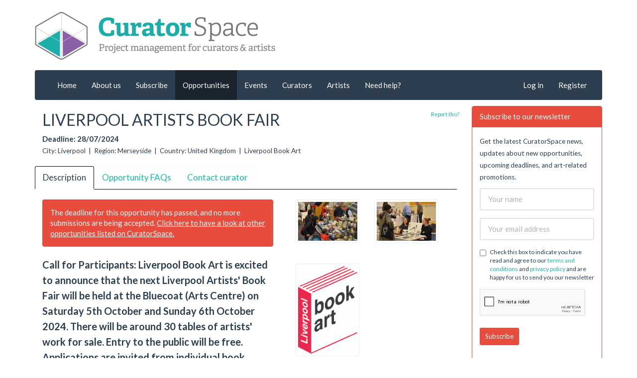

--- FILE ---
content_type: text/html; charset=UTF-8
request_url: https://www.curatorspace.com/opportunities/detail/liverpool-artists-book-fair/8419
body_size: 6603
content:
<!DOCTYPE html><!--[if lt IE 7]> <html class="no-js lt-ie9 lt-ie8 lt-ie7" lang="en"> <![endif]-->
<!--[if IE 7]>    <html class="no-js lt-ie9 lt-ie8" lang="en"> <![endif]-->
<!--[if IE 8]>    <html class="no-js lt-ie9" lang="en"> <![endif]-->
<!--[if gt IE 8]><!--> <html class="no-js" lang="en"> <!--<![endif]-->
<head>
    <title>Opportunity details | LIVERPOOL ARTISTS BOOK FAIR | CuratorSpace</title>    <meta charset="UTF-8">
<meta http-equiv="X-UA-Compatible" content="IE=edge,chrome=1" >
<meta name="viewport" content="width=device-width, initial-scale=1.0" >    <link href="/favicon.ico" rel="icon" >
<link href="https://www.curatorspace.com/images/logos/logo_fb.png" rel="image_src" >
<link href="/css/bootstrap.css?20220110" media="all" rel="stylesheet" type="text/css" >
<link href="/css/layout.css?20220110" media="all" rel="stylesheet" type="text/css" >
<link href="/css/style.css?20220110" media="all" rel="stylesheet" type="text/css" >
<link href="/css/main.css?20250918" media="all" rel="stylesheet" type="text/css" >
<link href="/css/print.css?20220110" media="print" rel="stylesheet" type="text/css" >
<link href="/css/libs/jquery-ui.css?20220110" media="all" rel="stylesheet" type="text/css" >
<link href="/css/libs/imgareaselect-default.css?20220110" media="all" rel="stylesheet" type="text/css" >
<link href="/js/libs/fancybox/jquery.fancybox.css?20220110" media="all" rel="stylesheet" type="text/css" >    <script type="text/javascript" src="https://www.google.com/recaptcha/api.js"></script>
<script type="text/javascript" src="/js/libs/jquery-1.10.2.min.js?20220110"></script>
<script type="text/javascript" src="/js/libs/jquery-ui.js?20220110"></script>
<script type="text/javascript" src="/js/libs/underscore.min.js"></script>
<script type="text/javascript" src="/js/libs/bootstrap.js?20220110"></script>
<script type="text/javascript" src="/js/libs/fancybox/jquery.fancybox.js?20220110"></script>
<script type="text/javascript" src="/js/libs/jquery.imgareaselect.min.js?20220110"></script>
<script type="text/javascript" src="/js/libs/jquery-form.js?20220110"></script>
<script type="text/javascript" src="/js/libs/modernizr.min.js?20220110"></script>
<script type="text/javascript" src="/js/libs/masonry-min.js?20220110"></script>
<script type="text/javascript" src="/js/libs/moment.min.js?20220110"></script>
<script type="text/javascript" src="/js/libs/imagesloaded.pkgd.min.js?20220110"></script>
<script type="text/javascript" src="/js/plugins/utils.js?20220110"></script>
<script type="text/javascript" src="/js/global.js?20220110"></script>
<script type="text/javascript" src="https://js.stripe.com/v3/"></script>
<script type="text/javascript">
    //<!--
    (function(w,d,s,l,i){w[l]=w[l]||[];w[l].push({'gtm.start': new Date().getTime(),event:'gtm.js'});var f=d.getElementsByTagName(s)[0], j=d.createElement(s),dl=l!='dataLayer'?'&l='+l:'';j.async=true;j.src= 'https://www.googletagmanager.com/gtm.js?id='+i+dl;f.parentNode.insertBefore(j,f); })(window,document,'script','dataLayer','GTM-PQMDH5J');    //-->
</script>
<script type="text/javascript">
    //<!--
    
    var facebook_app_id = "422238391215562";
    var stripe_key = "pk_live_7XmBnr5Imrz79wPdr7uR5yWH00JKdPb33O";
    var stripe = Stripe("pk_live_7XmBnr5Imrz79wPdr7uR5yWH00JKdPb33O");
    //-->
</script>
<script type="text/javascript">
    //<!--
    (function(d, s, id){
    var js, fjs = d.getElementsByTagName(s)[0]; 
    if (d.getElementById(id)) {return;}
    js = d.createElement(s); js.id = id;
    //js.src = "//connect.facebook.net/en_US/sdk/debug.js";
    js.src = "//connect.facebook.net/en_US/sdk.js";
    fjs.parentNode.insertBefore(js, fjs);
}(document, 'script', 'facebook-jssdk'));    //-->
</script>
<script type="text/javascript">
    //<!--
    window.ParsleyConfig = {
    excluded: "input[type=button], input[type=submit], input[type=reset], input[type=hidden]",
    inputs: "input, textarea, select, button.media-button, :hidden",
};    //-->
</script>
<script type="text/javascript">
    //<!--
    window.module = "default";    //-->
</script>
    <!-- Do this here because feckin' Zend can't handle doing this with HTML5 doctype -->
    <meta property="og:title" content="LIVERPOOL ARTISTS BOOK FAIR | Deadline: 28/07/2024" />
    <meta property="og:type" content="website" />
    <meta property="og:url" content="https://www.curatorspace.com/opportunities/detail/liverpool-artists-book-fair/8419" />
            <meta property="og:description" content="Call for Participants: Liverpool Book Art is excited to announce that the next Liverpool Artists' Book Fair will be held at the Bluecoat (Arts Centre) on Saturday 5th October and Sunday 6th October 2024. There will be around 30 tables of artists' work for sale. Entry to the public will be free. Applications are invited from individual book artists; artist collectives & groups; small press publishers; colleges/universities; and specialist trade suppliers." />
                <meta property="og:image" content="https://www.curatorspace.com/images/logos/logo_fb.png" />
            <!--[if lt IE 9]>
    <script src="https://oss.maxcdn.com/libs/html5shiv/3.7.0/html5shiv.js?20220110"></script>
    <script src="https://oss.maxcdn.com/libs/respond.js/1.4.2/respond.min.js?20220110"></script>
    <![endif]-->

        <script type="application/ld+json">
        {
            "@context" : "http://schema.org",
            "@type" : "Organization",
            "name" : "CuratorSpace",
            "url" : "https://www.curatorspace.com",
            "sameAs" : [
                "https://twitter.com/CuratorSpace",
                "https://www.facebook.com/CuratorSpace"
            ]
        }
    </script>
</head>

<body>
    <noscript><iframe src="https://www.googletagmanager.com/ns.html?id=GTM-PQMDH5J" height="0" width="0" style="display:none;visibility:hidden"></iframe></noscript>
    <!--[if lt IE 11]><p class=chromeframe>Your browser is <em>ancient!</em> <a href="http://browsehappy.com/">Upgrade to a different browser</a> or <a href="http://www.google.com/chromeframe/?redirect=true">install Google Chrome Frame</a> to experience this site.</p><![endif]-->
<header>
    <a name="top-of-page"></a>
    <div class='container'>
        <div class="row head-logo-row">
            <div class="col-md-6 col-sm-6 col-xs-12 hidden-print">
                <a href='https://www.curatorspace.com'>
                    <img src='/images/logos/logo_and_title.png' class="img-responsive" alt='CuratorSpace | Project management tools for curators and artists' />
                </a>
            </div>
            <center class="visible-print-block">
                <img src='/images/logos/logo_and_title.png' width="300px" alt='CuratorSpace | Project management tools for curators and artists' />
            </center>
            <div class="col-md-4 hidden-sm hidden-xs pull-right" id="global-login-panel">
                            </div>
        </div>
                    <div class="c-site-navigation" id="site-navigation">
                <div class='row'>
                    <div class="col-md-12">
                                <nav class="navbar navbar-default" role="navigation">
            <div class="container-fluid">
                <div class="navbar-header">
                    <button type="button" class="navbar-toggle collapsed" data-toggle="collapse" data-target="#bs-example-navbar-collapse-1">
                        <span class="sr-only">Toggle navigation</span>
                        <span class="icon-bar"></span>
                        <span class="icon-bar"></span>
                        <span class="icon-bar"></span>
                    </button>
                </div>
                <div class="collapse navbar-collapse" id="bs-example-navbar-collapse-1">
                    <ul class="nav navbar-nav">
                        <li><a href='/'>Home</a></li>
                        <li class=''><a href="/about">About us</a></li><li class=''><a href="/about/pricing">Subscribe</a></li><li class='active'><a href="/opportunities">Opportunities</a></li><li class=''><a href="/events">Events</a></li><li class=''><a href="/profiles">Curators</a></li><li class=''><a href="/artists">Artists</a></li><li class=''><a href="/support">Need help?</a></li>                    </ul>
                    <ul class="nav navbar-nav navbar-right">
                        <li class=''><a href="/login">Log in</a></li><li class=''><a href="/register">Register</a></li>                    </ul>
                </div>
            </div>
        </nav>
                        </div>
                </div>
                            </div>
                </div>
    </header>
<main>
    <div class='container'>
        <div class='row'>
            <div class='container opportunity-details js-report-this' id='opportunity-details'
     data-id='8419'>
    <div class="row">
        <div class="col-md-9">
            <div class="c-opportunity-details__output"><h2 style='margin-top:0;'>LIVERPOOL ARTISTS BOOK FAIR</h2><strong>Deadline: 28/07/2024</strong><p class='details'><small>City: Liverpool&nbsp;&nbsp;|&nbsp;&nbsp;Region: Merseyside&nbsp;&nbsp;|&nbsp;&nbsp;Country: United Kingdom&nbsp;&nbsp;|&nbsp;&nbsp;Liverpool Book Art  </small></p></div><a href='/report?report=%2Fopportunities%2Fdetail%2Fliverpool-artists-book-fair%2F8419&redirect=%2Fopportunities%2Fdetail%2Fliverpool-artists-book-fair%2F8419' data-redirect='/opportunities/detail/liverpool-artists-book-fair/8419' data-report='/opportunities/detail/liverpool-artists-book-fair/8419' class='report-this'>Report this?</a>            <div role="tabpanel">
                <ul class='nav nav-tabs' role="tablist">
                    <li role="presentation" class='active'><a href='#details' id="details-tab" aria-controls="details" role="tab" data-toggle="tab">Description</a></li>
                                            <li role="presentation"><a href='#faqs' id="faqs-tab" aria-controls="faq" role="tab" data-toggle="tab">Opportunity FAQs</a></li>
                                                <li role="presentation"><a
                                    href='#contact' id="contact-tab" aria-controls="contact" role="tab"
                                    data-toggle="tab">Contact
                                curator</a></li>
                                        </ul>
                <div class='tab-content c-opportunity-details__description' style='padding:20px 0 0 0;'>
                    <div class='tab-pane active '
                         id='details'>
                                                <div class="col-md-7">
                            <div class='alert alert-danger'>The deadline for this opportunity has passed, and no more submissions are being accepted. <a href='/opportunities'>Click here to have a look at other opportunities listed on CuratorSpace.</a></div><p class='lead'><strong>Call for Participants: Liverpool Book Art is excited to announce that the next Liverpool Artists' Book Fair will be held at the Bluecoat (Arts Centre) on Saturday 5th October and Sunday 6th October 2024. There will be around 30 tables of artists' work for sale. Entry to the public will be free. Applications are invited from individual book artists; artist collectives & groups; small press publishers; colleges/universities; and specialist trade suppliers.</strong></p><p>Liverpool Book Art (LBA) is inviting submissions for the next Liverpool Artists Book Fair, marking 10 years since the first LBA Fair. The pandemic and other factors mean that this is the first 2-day Fair we have been able to put on in Liverpool since 2018!<br /><br />We are excited that the Fair will be held at the Bluecoat (Arts Centre), Liverpool's city centre contemporary arts hub (&amp; the oldest arts centre in the UK). <br /><br />Not only is this a perfect fit in terms of contemporary art, including the interests of visitors to the Bluecoat, it also means that the Fair will be supported and promoted by the venue (unlike non-arts venues). For the Fair, we'll be using the first floor performance space, and at least one of the ground floor rooms.<br /><br />We are looking to showcase a diversity of approaches and artistic practices, for sale at a range of prices. <br /><br />Applications are invited from individual book artists, artist collectives and groups; small press publishers; colleges &amp; universities; and specialist trade suppliers. <br /><br />We embrace the whole diverse range of book art: unique hand-made books, limited editions, stories &amp; illustrations, distinctive notebooks, altered books, book sculptures, bindings and more!<br /><br />The price of a table for the 2 days of the Fair is: £80 for artists; £140 for colleges/universities; £160 trade/suppliers.<br /><br /></p>                                <a class="btn btn-info contact-button" href='#top-of-page'>Contact the curator</a>
                                </div><div class="col-md-5"><ul class='thumbnail-list list-unstyled'><li id='image_1323352' class='col-md-6 thumbnail-block first-col'><a href='https://s3.eu-west-1.amazonaws.com/curatorspace.com/374/opportunity/8419/image/0d20b6d77ee3a6.jpg' rel='group' class='thumbnail fancybox' title='0d20b6d77ee3a6.jpg'><img src='https://s3.eu-west-1.amazonaws.com/curatorspace.com/374/opportunity/8419/image/0d20b6d77ee3a6.jpg' /></a></li><li id='image_1323353' class='col-md-6 thumbnail-block'><a href='https://s3.eu-west-1.amazonaws.com/curatorspace.com/374/opportunity/8419/image/0d20b6d3ce23a6.jpg' rel='group' class='thumbnail fancybox' title='0d20b6d3ce23a6.jpg'><img src='https://s3.eu-west-1.amazonaws.com/curatorspace.com/374/opportunity/8419/image/0d20b6d3ce23a6.jpg' /></a></li><li id='image_1323354' class='col-md-6 thumbnail-block first-col'><a href='https://s3.eu-west-1.amazonaws.com/curatorspace.com/374/opportunity/8419/image/2e2bdeae9a28941a28900aedd63a60.jpg' rel='group' class='thumbnail fancybox' title='2e2bdeae9a28941a28900aedd63a60.jpg'><img src='https://s3.eu-west-1.amazonaws.com/curatorspace.com/374/opportunity/8419/image/2e2bdeae9a28941a28900aedd63a60.jpg' /></a></li></ul>                        </div>
                                            </div>
                                            <div class='tab-pane ' id='faqs'>
                            
                                <div class='panel panel-default'>
                                    <div class='panel-heading'>Who is eligible for this opportunity?</div>
                                    <div class='panel-body'>Individual book artists; artist collectives & groups; small press publishers; colleges/universities; and specialist trade suppliers.</div>
                                </div>

                                
                                <div class='panel panel-default'>
                                    <div class='panel-heading'>When is the deadline?</div>
                                    <div class='panel-body'>28th July 2024.</div>
                                </div>

                                
                                <div class='panel panel-default'>
                                    <div class='panel-heading'>How many works can I submit?</div>
                                    <div class='panel-body'>Please submit up to 5 images of your work (maximum 2 images per work).<br />
By uploading these images, you give your permission for Liverpool Book Art to use them on our website, social media pages and in publicity for the fair and exhibition.</div>
                                </div>

                                
                                <div class='panel panel-default'>
                                    <div class='panel-heading'>How much does it cost?</div>
                                    <div class='panel-body'>The price of a table for the 2 days of the Fair is: £80 for artists; £140 for colleges/universities; £160 trade/suppliers.</div>
                                </div>

                                
                                <div class='panel panel-default'>
                                    <div class='panel-heading'>What are the exhibition opening hours?</div>
                                    <div class='panel-body'>The Bluecoat is open Saturday 10.00-17.00; Sunday 11.00-17.00.  The Liverpool Artists’ Book Fair will be open to the public from 11.00 on both days.</div>
                                </div>

                                
                                <div class='panel panel-default'>
                                    <div class='panel-heading'>Display and Other Facilities</div>
                                    <div class='panel-body'>If you wish to bring anything else with you, such as free-standing displays boards, please let us know as part of your application. There is no scope for displaying items on the walls.  Please also let us know if you have any other requirements e.g. access to electrical sockets, and we will try to accommodate them.</div>
                                </div>

                                
                                <div class='panel panel-default'>
                                    <div class='panel-heading'>Does the location have disabled access?</div>
                                    <div class='panel-body'>The Bluecoat has excellent disabled access, with ramp access on the ground floor and lifts to the first floor. Please let us know if you would prefer a table on the ground floor to meet your access needs.</div>
                                </div>

                                
                                <div class='panel panel-default'>
                                    <div class='panel-heading'>What publicity will be provided as part of the opportunity?</div>
                                    <div class='panel-body'>The Fair will be publicised via B.A.N.; our own website and Facebook/Instagram pages; printed flyers distributed locally and at other artist book fairs; local arts listing publications & sites; a press campaign; and the Bluecoat, Visit Liverpool, and Liverpool City Council newsletters and websites.</div>
                                </div>

                                
                                <div class='panel panel-default'>
                                    <div class='panel-heading'>Do I need to be present?</div>
                                    <div class='panel-body'>Yes. We do not have people available to staff a table on your behalf.</div>
                                </div>

                                
                                <div class='panel panel-default'>
                                    <div class='panel-heading'>Is there a private view / opening?</div>
                                    <div class='panel-body'>No.</div>
                                </div>

                                                        </div>

                                                <div class='tab-pane '
                             id='contact'>
                            <div class="col-md-12">

                                                                        <p class='lead'>
                                            You must have an account to send a message to the curator of this opportunity.
                                            Registering
                                            only takes a few moments. Once registered you'll be able to keep track of all of
                                            your
                                            submissions and get updates on upcoming opportunities.
                                        </p>
                                        <p><a href='/register?redirect=%2Fopportunities%2Fdetail%2Fliverpool-artists-book-fair%2F8419?active=submit'
                                              class='btn btn-success'>Register</a></p>
                                        <p>
                                            Already have an account? You must log in to send this curator a message.
                                        </p>
                                        <p><a href='/login?redirect=%2Fopportunities%2Fdetail%2Fliverpool-artists-book-fair%2F8419?active=submit'
                                              class='btn btn-info'>Login</a></p>
                                                                    </div>
                        </div>
                                        </div>
            </div>
        </div>
        <div class="col-md-3">
            <div class="panel panel-danger subscribe">
    <div class="panel-heading">Subscribe to our newsletter</div>
    <div class="panel-body">
        <p><small>Get the latest CuratorSpace news, updates about new opportunities, upcoming deadlines, and art-related promotions.</small></p>
        <form id="form-subscribe" class="custom-form" enctype="application/x-www-form-urlencoded" action="/newsletter/subscribe" method="post"><div class="form-group"><label for="name" class="required">Name *</label>

<input type="text" name="name" id="name" value="" placeholder="Your name" required="required" class="validate[required] form-control"></div><div class="form-group"><label for="email" class="required">Email *</label>

<input type="text" name="email" id="email" value="" placeholder="Your email address" required="required" class="validate[required] form-control"></div><div class="form-group"><div class="checkbox"><label class="required">
<input type="hidden" name="terms_and_conditions" value="0"><input type="checkbox" name="terms_and_conditions" id="terms_and_conditions" value="1" class="styled" required="required">
Check this box to indicate you have read and agree to our <a href="/legal/terms-and-conditions" target="_blank">terms and conditions</a> and <a href="/legal/privacy-policy" target="_blank">privacy policy</a> and are happy for us to send you our newsletter <a</label></div></div><div class="form-group g-recaptcha-container"><label for="grecaptcharesponse" class="required">Please click in the box below *</label>

<div class="g-recaptcha" data-sitekey="6LevtDoUAAAAABQrW8Agci5R99lJ_FAIU-7XJ-wF"></div></div>
<input type="submit" name="update" id="update" value="Subscribe" class="btn btn-sm btn-danger"><div class="form-group">
<input type="hidden" name="csrf" value="db2006a2a96f882ca89006bac271ea47" id="csrf"></div></form>    </div>
</div>
<div class="panel advert">
    <div class="home-listing-type">Advertisement</div>
            <a href="https://www.curatorspace.com/advert/click?id=192" target="_blank">
            <img src="https://s3.eu-west-1.amazonaws.com/curatorspace.com/20693/uploads/21248/images/Exhibtd+advert+%281%29.png" class="img-responsive" alt="Exhibtd call for artists"/>
        </a>
            </div>
    
                <div class='panel panel-warning'>
                    <div class='panel-heading'>Other opportunities</div>
                    <div class='list-group'><a class='list-group-item' href='/opportunities/detail/open-call-artwork-celebrating-the-hepatitis-c-team-at-the-royal-hallamshire-hospital/10049'>
                        <strong>Open Call: Artwork Celebrating the Hepatitis C Team at the Royal Hallamshire Hospital</strong><br/>
                        <small>Artwork celebrating the Hepatitis C Team at the Royal Hallamshire Hospital and their efforts to...</small>
                    </a><a class='list-group-item' href='/opportunities/detail/open-call-herne-hill-art-fair-joins-forces-with-dulwich-artists-open-house/10253'>
                        <strong>OPEN CALL: Herne Hill Art Fair joins forces with Dulwich Artists' Open House</strong><br/>
                        <small>The new Herne Hill Art Fair showcases 26 artists each weekend, welcoming artists from beyond the...</small>
                    </a><a class='list-group-item' href='/opportunities/detail/open-call-my-body-is-dust-a-new-nomadic-exhibition-of-the-othering-series/10127'>
                        <strong>Open Call: My Body is Dust– A New Nomadic Exhibition of the Othering Series</strong><br/>
                        <small>A Site-Responsive Nomadic Exhibition by SPIRA9
06/02/2026 – 10/02/2026 | Asylum Chapel,...</small>
                    </a></div>
                <div class='panel-footer'>
                    <a href="/opportunities" class="btn-sm btn btn-warning ">More opportunities</a> 
                </div>
            </div>        </div>
    </div>
</div>
         </div>
    </div>
</main>
<footer class="hidden-print">
    <div class='container'>
        <div class='well well-small row'>
            <div class='col-md-6'>
                &copy; 2026 by CuratorSpace            </div>
            <div class='col-md-6 text-right'>
                <a href='/legal/terms-and-conditions'>Terms and conditions</a> | <a href='/legal/privacy-policy'>Privacy policy</a>
            </div>
        </div>
    </div>
</footer>
<div id="fb-root"></div>
<script type="text/javascript" src="/js/plugins/share.js?20220110"></script>
<script type="text/javascript" src="/js/media.js?20220110"></script>
<script type="text/javascript" src="/js/plugins/upload.js?20230902"></script>
<script type="text/javascript" src="/js/libs/parsley.min.js?20220110"></script>
<script type="text/javascript" src="/js/script.js?20220110"></script>
<script type="text/javascript" src="/js/plugins/modal.js?20220110"></script>
<script type="text/javascript" src="/js/plugins/modal-login.js?20220110"></script></body>
</html>


--- FILE ---
content_type: text/html; charset=utf-8
request_url: https://www.google.com/recaptcha/api2/anchor?ar=1&k=6LevtDoUAAAAABQrW8Agci5R99lJ_FAIU-7XJ-wF&co=aHR0cHM6Ly93d3cuY3VyYXRvcnNwYWNlLmNvbTo0NDM.&hl=en&v=PoyoqOPhxBO7pBk68S4YbpHZ&size=normal&anchor-ms=20000&execute-ms=30000&cb=hjh99dm6tuu2
body_size: 49595
content:
<!DOCTYPE HTML><html dir="ltr" lang="en"><head><meta http-equiv="Content-Type" content="text/html; charset=UTF-8">
<meta http-equiv="X-UA-Compatible" content="IE=edge">
<title>reCAPTCHA</title>
<style type="text/css">
/* cyrillic-ext */
@font-face {
  font-family: 'Roboto';
  font-style: normal;
  font-weight: 400;
  font-stretch: 100%;
  src: url(//fonts.gstatic.com/s/roboto/v48/KFO7CnqEu92Fr1ME7kSn66aGLdTylUAMa3GUBHMdazTgWw.woff2) format('woff2');
  unicode-range: U+0460-052F, U+1C80-1C8A, U+20B4, U+2DE0-2DFF, U+A640-A69F, U+FE2E-FE2F;
}
/* cyrillic */
@font-face {
  font-family: 'Roboto';
  font-style: normal;
  font-weight: 400;
  font-stretch: 100%;
  src: url(//fonts.gstatic.com/s/roboto/v48/KFO7CnqEu92Fr1ME7kSn66aGLdTylUAMa3iUBHMdazTgWw.woff2) format('woff2');
  unicode-range: U+0301, U+0400-045F, U+0490-0491, U+04B0-04B1, U+2116;
}
/* greek-ext */
@font-face {
  font-family: 'Roboto';
  font-style: normal;
  font-weight: 400;
  font-stretch: 100%;
  src: url(//fonts.gstatic.com/s/roboto/v48/KFO7CnqEu92Fr1ME7kSn66aGLdTylUAMa3CUBHMdazTgWw.woff2) format('woff2');
  unicode-range: U+1F00-1FFF;
}
/* greek */
@font-face {
  font-family: 'Roboto';
  font-style: normal;
  font-weight: 400;
  font-stretch: 100%;
  src: url(//fonts.gstatic.com/s/roboto/v48/KFO7CnqEu92Fr1ME7kSn66aGLdTylUAMa3-UBHMdazTgWw.woff2) format('woff2');
  unicode-range: U+0370-0377, U+037A-037F, U+0384-038A, U+038C, U+038E-03A1, U+03A3-03FF;
}
/* math */
@font-face {
  font-family: 'Roboto';
  font-style: normal;
  font-weight: 400;
  font-stretch: 100%;
  src: url(//fonts.gstatic.com/s/roboto/v48/KFO7CnqEu92Fr1ME7kSn66aGLdTylUAMawCUBHMdazTgWw.woff2) format('woff2');
  unicode-range: U+0302-0303, U+0305, U+0307-0308, U+0310, U+0312, U+0315, U+031A, U+0326-0327, U+032C, U+032F-0330, U+0332-0333, U+0338, U+033A, U+0346, U+034D, U+0391-03A1, U+03A3-03A9, U+03B1-03C9, U+03D1, U+03D5-03D6, U+03F0-03F1, U+03F4-03F5, U+2016-2017, U+2034-2038, U+203C, U+2040, U+2043, U+2047, U+2050, U+2057, U+205F, U+2070-2071, U+2074-208E, U+2090-209C, U+20D0-20DC, U+20E1, U+20E5-20EF, U+2100-2112, U+2114-2115, U+2117-2121, U+2123-214F, U+2190, U+2192, U+2194-21AE, U+21B0-21E5, U+21F1-21F2, U+21F4-2211, U+2213-2214, U+2216-22FF, U+2308-230B, U+2310, U+2319, U+231C-2321, U+2336-237A, U+237C, U+2395, U+239B-23B7, U+23D0, U+23DC-23E1, U+2474-2475, U+25AF, U+25B3, U+25B7, U+25BD, U+25C1, U+25CA, U+25CC, U+25FB, U+266D-266F, U+27C0-27FF, U+2900-2AFF, U+2B0E-2B11, U+2B30-2B4C, U+2BFE, U+3030, U+FF5B, U+FF5D, U+1D400-1D7FF, U+1EE00-1EEFF;
}
/* symbols */
@font-face {
  font-family: 'Roboto';
  font-style: normal;
  font-weight: 400;
  font-stretch: 100%;
  src: url(//fonts.gstatic.com/s/roboto/v48/KFO7CnqEu92Fr1ME7kSn66aGLdTylUAMaxKUBHMdazTgWw.woff2) format('woff2');
  unicode-range: U+0001-000C, U+000E-001F, U+007F-009F, U+20DD-20E0, U+20E2-20E4, U+2150-218F, U+2190, U+2192, U+2194-2199, U+21AF, U+21E6-21F0, U+21F3, U+2218-2219, U+2299, U+22C4-22C6, U+2300-243F, U+2440-244A, U+2460-24FF, U+25A0-27BF, U+2800-28FF, U+2921-2922, U+2981, U+29BF, U+29EB, U+2B00-2BFF, U+4DC0-4DFF, U+FFF9-FFFB, U+10140-1018E, U+10190-1019C, U+101A0, U+101D0-101FD, U+102E0-102FB, U+10E60-10E7E, U+1D2C0-1D2D3, U+1D2E0-1D37F, U+1F000-1F0FF, U+1F100-1F1AD, U+1F1E6-1F1FF, U+1F30D-1F30F, U+1F315, U+1F31C, U+1F31E, U+1F320-1F32C, U+1F336, U+1F378, U+1F37D, U+1F382, U+1F393-1F39F, U+1F3A7-1F3A8, U+1F3AC-1F3AF, U+1F3C2, U+1F3C4-1F3C6, U+1F3CA-1F3CE, U+1F3D4-1F3E0, U+1F3ED, U+1F3F1-1F3F3, U+1F3F5-1F3F7, U+1F408, U+1F415, U+1F41F, U+1F426, U+1F43F, U+1F441-1F442, U+1F444, U+1F446-1F449, U+1F44C-1F44E, U+1F453, U+1F46A, U+1F47D, U+1F4A3, U+1F4B0, U+1F4B3, U+1F4B9, U+1F4BB, U+1F4BF, U+1F4C8-1F4CB, U+1F4D6, U+1F4DA, U+1F4DF, U+1F4E3-1F4E6, U+1F4EA-1F4ED, U+1F4F7, U+1F4F9-1F4FB, U+1F4FD-1F4FE, U+1F503, U+1F507-1F50B, U+1F50D, U+1F512-1F513, U+1F53E-1F54A, U+1F54F-1F5FA, U+1F610, U+1F650-1F67F, U+1F687, U+1F68D, U+1F691, U+1F694, U+1F698, U+1F6AD, U+1F6B2, U+1F6B9-1F6BA, U+1F6BC, U+1F6C6-1F6CF, U+1F6D3-1F6D7, U+1F6E0-1F6EA, U+1F6F0-1F6F3, U+1F6F7-1F6FC, U+1F700-1F7FF, U+1F800-1F80B, U+1F810-1F847, U+1F850-1F859, U+1F860-1F887, U+1F890-1F8AD, U+1F8B0-1F8BB, U+1F8C0-1F8C1, U+1F900-1F90B, U+1F93B, U+1F946, U+1F984, U+1F996, U+1F9E9, U+1FA00-1FA6F, U+1FA70-1FA7C, U+1FA80-1FA89, U+1FA8F-1FAC6, U+1FACE-1FADC, U+1FADF-1FAE9, U+1FAF0-1FAF8, U+1FB00-1FBFF;
}
/* vietnamese */
@font-face {
  font-family: 'Roboto';
  font-style: normal;
  font-weight: 400;
  font-stretch: 100%;
  src: url(//fonts.gstatic.com/s/roboto/v48/KFO7CnqEu92Fr1ME7kSn66aGLdTylUAMa3OUBHMdazTgWw.woff2) format('woff2');
  unicode-range: U+0102-0103, U+0110-0111, U+0128-0129, U+0168-0169, U+01A0-01A1, U+01AF-01B0, U+0300-0301, U+0303-0304, U+0308-0309, U+0323, U+0329, U+1EA0-1EF9, U+20AB;
}
/* latin-ext */
@font-face {
  font-family: 'Roboto';
  font-style: normal;
  font-weight: 400;
  font-stretch: 100%;
  src: url(//fonts.gstatic.com/s/roboto/v48/KFO7CnqEu92Fr1ME7kSn66aGLdTylUAMa3KUBHMdazTgWw.woff2) format('woff2');
  unicode-range: U+0100-02BA, U+02BD-02C5, U+02C7-02CC, U+02CE-02D7, U+02DD-02FF, U+0304, U+0308, U+0329, U+1D00-1DBF, U+1E00-1E9F, U+1EF2-1EFF, U+2020, U+20A0-20AB, U+20AD-20C0, U+2113, U+2C60-2C7F, U+A720-A7FF;
}
/* latin */
@font-face {
  font-family: 'Roboto';
  font-style: normal;
  font-weight: 400;
  font-stretch: 100%;
  src: url(//fonts.gstatic.com/s/roboto/v48/KFO7CnqEu92Fr1ME7kSn66aGLdTylUAMa3yUBHMdazQ.woff2) format('woff2');
  unicode-range: U+0000-00FF, U+0131, U+0152-0153, U+02BB-02BC, U+02C6, U+02DA, U+02DC, U+0304, U+0308, U+0329, U+2000-206F, U+20AC, U+2122, U+2191, U+2193, U+2212, U+2215, U+FEFF, U+FFFD;
}
/* cyrillic-ext */
@font-face {
  font-family: 'Roboto';
  font-style: normal;
  font-weight: 500;
  font-stretch: 100%;
  src: url(//fonts.gstatic.com/s/roboto/v48/KFO7CnqEu92Fr1ME7kSn66aGLdTylUAMa3GUBHMdazTgWw.woff2) format('woff2');
  unicode-range: U+0460-052F, U+1C80-1C8A, U+20B4, U+2DE0-2DFF, U+A640-A69F, U+FE2E-FE2F;
}
/* cyrillic */
@font-face {
  font-family: 'Roboto';
  font-style: normal;
  font-weight: 500;
  font-stretch: 100%;
  src: url(//fonts.gstatic.com/s/roboto/v48/KFO7CnqEu92Fr1ME7kSn66aGLdTylUAMa3iUBHMdazTgWw.woff2) format('woff2');
  unicode-range: U+0301, U+0400-045F, U+0490-0491, U+04B0-04B1, U+2116;
}
/* greek-ext */
@font-face {
  font-family: 'Roboto';
  font-style: normal;
  font-weight: 500;
  font-stretch: 100%;
  src: url(//fonts.gstatic.com/s/roboto/v48/KFO7CnqEu92Fr1ME7kSn66aGLdTylUAMa3CUBHMdazTgWw.woff2) format('woff2');
  unicode-range: U+1F00-1FFF;
}
/* greek */
@font-face {
  font-family: 'Roboto';
  font-style: normal;
  font-weight: 500;
  font-stretch: 100%;
  src: url(//fonts.gstatic.com/s/roboto/v48/KFO7CnqEu92Fr1ME7kSn66aGLdTylUAMa3-UBHMdazTgWw.woff2) format('woff2');
  unicode-range: U+0370-0377, U+037A-037F, U+0384-038A, U+038C, U+038E-03A1, U+03A3-03FF;
}
/* math */
@font-face {
  font-family: 'Roboto';
  font-style: normal;
  font-weight: 500;
  font-stretch: 100%;
  src: url(//fonts.gstatic.com/s/roboto/v48/KFO7CnqEu92Fr1ME7kSn66aGLdTylUAMawCUBHMdazTgWw.woff2) format('woff2');
  unicode-range: U+0302-0303, U+0305, U+0307-0308, U+0310, U+0312, U+0315, U+031A, U+0326-0327, U+032C, U+032F-0330, U+0332-0333, U+0338, U+033A, U+0346, U+034D, U+0391-03A1, U+03A3-03A9, U+03B1-03C9, U+03D1, U+03D5-03D6, U+03F0-03F1, U+03F4-03F5, U+2016-2017, U+2034-2038, U+203C, U+2040, U+2043, U+2047, U+2050, U+2057, U+205F, U+2070-2071, U+2074-208E, U+2090-209C, U+20D0-20DC, U+20E1, U+20E5-20EF, U+2100-2112, U+2114-2115, U+2117-2121, U+2123-214F, U+2190, U+2192, U+2194-21AE, U+21B0-21E5, U+21F1-21F2, U+21F4-2211, U+2213-2214, U+2216-22FF, U+2308-230B, U+2310, U+2319, U+231C-2321, U+2336-237A, U+237C, U+2395, U+239B-23B7, U+23D0, U+23DC-23E1, U+2474-2475, U+25AF, U+25B3, U+25B7, U+25BD, U+25C1, U+25CA, U+25CC, U+25FB, U+266D-266F, U+27C0-27FF, U+2900-2AFF, U+2B0E-2B11, U+2B30-2B4C, U+2BFE, U+3030, U+FF5B, U+FF5D, U+1D400-1D7FF, U+1EE00-1EEFF;
}
/* symbols */
@font-face {
  font-family: 'Roboto';
  font-style: normal;
  font-weight: 500;
  font-stretch: 100%;
  src: url(//fonts.gstatic.com/s/roboto/v48/KFO7CnqEu92Fr1ME7kSn66aGLdTylUAMaxKUBHMdazTgWw.woff2) format('woff2');
  unicode-range: U+0001-000C, U+000E-001F, U+007F-009F, U+20DD-20E0, U+20E2-20E4, U+2150-218F, U+2190, U+2192, U+2194-2199, U+21AF, U+21E6-21F0, U+21F3, U+2218-2219, U+2299, U+22C4-22C6, U+2300-243F, U+2440-244A, U+2460-24FF, U+25A0-27BF, U+2800-28FF, U+2921-2922, U+2981, U+29BF, U+29EB, U+2B00-2BFF, U+4DC0-4DFF, U+FFF9-FFFB, U+10140-1018E, U+10190-1019C, U+101A0, U+101D0-101FD, U+102E0-102FB, U+10E60-10E7E, U+1D2C0-1D2D3, U+1D2E0-1D37F, U+1F000-1F0FF, U+1F100-1F1AD, U+1F1E6-1F1FF, U+1F30D-1F30F, U+1F315, U+1F31C, U+1F31E, U+1F320-1F32C, U+1F336, U+1F378, U+1F37D, U+1F382, U+1F393-1F39F, U+1F3A7-1F3A8, U+1F3AC-1F3AF, U+1F3C2, U+1F3C4-1F3C6, U+1F3CA-1F3CE, U+1F3D4-1F3E0, U+1F3ED, U+1F3F1-1F3F3, U+1F3F5-1F3F7, U+1F408, U+1F415, U+1F41F, U+1F426, U+1F43F, U+1F441-1F442, U+1F444, U+1F446-1F449, U+1F44C-1F44E, U+1F453, U+1F46A, U+1F47D, U+1F4A3, U+1F4B0, U+1F4B3, U+1F4B9, U+1F4BB, U+1F4BF, U+1F4C8-1F4CB, U+1F4D6, U+1F4DA, U+1F4DF, U+1F4E3-1F4E6, U+1F4EA-1F4ED, U+1F4F7, U+1F4F9-1F4FB, U+1F4FD-1F4FE, U+1F503, U+1F507-1F50B, U+1F50D, U+1F512-1F513, U+1F53E-1F54A, U+1F54F-1F5FA, U+1F610, U+1F650-1F67F, U+1F687, U+1F68D, U+1F691, U+1F694, U+1F698, U+1F6AD, U+1F6B2, U+1F6B9-1F6BA, U+1F6BC, U+1F6C6-1F6CF, U+1F6D3-1F6D7, U+1F6E0-1F6EA, U+1F6F0-1F6F3, U+1F6F7-1F6FC, U+1F700-1F7FF, U+1F800-1F80B, U+1F810-1F847, U+1F850-1F859, U+1F860-1F887, U+1F890-1F8AD, U+1F8B0-1F8BB, U+1F8C0-1F8C1, U+1F900-1F90B, U+1F93B, U+1F946, U+1F984, U+1F996, U+1F9E9, U+1FA00-1FA6F, U+1FA70-1FA7C, U+1FA80-1FA89, U+1FA8F-1FAC6, U+1FACE-1FADC, U+1FADF-1FAE9, U+1FAF0-1FAF8, U+1FB00-1FBFF;
}
/* vietnamese */
@font-face {
  font-family: 'Roboto';
  font-style: normal;
  font-weight: 500;
  font-stretch: 100%;
  src: url(//fonts.gstatic.com/s/roboto/v48/KFO7CnqEu92Fr1ME7kSn66aGLdTylUAMa3OUBHMdazTgWw.woff2) format('woff2');
  unicode-range: U+0102-0103, U+0110-0111, U+0128-0129, U+0168-0169, U+01A0-01A1, U+01AF-01B0, U+0300-0301, U+0303-0304, U+0308-0309, U+0323, U+0329, U+1EA0-1EF9, U+20AB;
}
/* latin-ext */
@font-face {
  font-family: 'Roboto';
  font-style: normal;
  font-weight: 500;
  font-stretch: 100%;
  src: url(//fonts.gstatic.com/s/roboto/v48/KFO7CnqEu92Fr1ME7kSn66aGLdTylUAMa3KUBHMdazTgWw.woff2) format('woff2');
  unicode-range: U+0100-02BA, U+02BD-02C5, U+02C7-02CC, U+02CE-02D7, U+02DD-02FF, U+0304, U+0308, U+0329, U+1D00-1DBF, U+1E00-1E9F, U+1EF2-1EFF, U+2020, U+20A0-20AB, U+20AD-20C0, U+2113, U+2C60-2C7F, U+A720-A7FF;
}
/* latin */
@font-face {
  font-family: 'Roboto';
  font-style: normal;
  font-weight: 500;
  font-stretch: 100%;
  src: url(//fonts.gstatic.com/s/roboto/v48/KFO7CnqEu92Fr1ME7kSn66aGLdTylUAMa3yUBHMdazQ.woff2) format('woff2');
  unicode-range: U+0000-00FF, U+0131, U+0152-0153, U+02BB-02BC, U+02C6, U+02DA, U+02DC, U+0304, U+0308, U+0329, U+2000-206F, U+20AC, U+2122, U+2191, U+2193, U+2212, U+2215, U+FEFF, U+FFFD;
}
/* cyrillic-ext */
@font-face {
  font-family: 'Roboto';
  font-style: normal;
  font-weight: 900;
  font-stretch: 100%;
  src: url(//fonts.gstatic.com/s/roboto/v48/KFO7CnqEu92Fr1ME7kSn66aGLdTylUAMa3GUBHMdazTgWw.woff2) format('woff2');
  unicode-range: U+0460-052F, U+1C80-1C8A, U+20B4, U+2DE0-2DFF, U+A640-A69F, U+FE2E-FE2F;
}
/* cyrillic */
@font-face {
  font-family: 'Roboto';
  font-style: normal;
  font-weight: 900;
  font-stretch: 100%;
  src: url(//fonts.gstatic.com/s/roboto/v48/KFO7CnqEu92Fr1ME7kSn66aGLdTylUAMa3iUBHMdazTgWw.woff2) format('woff2');
  unicode-range: U+0301, U+0400-045F, U+0490-0491, U+04B0-04B1, U+2116;
}
/* greek-ext */
@font-face {
  font-family: 'Roboto';
  font-style: normal;
  font-weight: 900;
  font-stretch: 100%;
  src: url(//fonts.gstatic.com/s/roboto/v48/KFO7CnqEu92Fr1ME7kSn66aGLdTylUAMa3CUBHMdazTgWw.woff2) format('woff2');
  unicode-range: U+1F00-1FFF;
}
/* greek */
@font-face {
  font-family: 'Roboto';
  font-style: normal;
  font-weight: 900;
  font-stretch: 100%;
  src: url(//fonts.gstatic.com/s/roboto/v48/KFO7CnqEu92Fr1ME7kSn66aGLdTylUAMa3-UBHMdazTgWw.woff2) format('woff2');
  unicode-range: U+0370-0377, U+037A-037F, U+0384-038A, U+038C, U+038E-03A1, U+03A3-03FF;
}
/* math */
@font-face {
  font-family: 'Roboto';
  font-style: normal;
  font-weight: 900;
  font-stretch: 100%;
  src: url(//fonts.gstatic.com/s/roboto/v48/KFO7CnqEu92Fr1ME7kSn66aGLdTylUAMawCUBHMdazTgWw.woff2) format('woff2');
  unicode-range: U+0302-0303, U+0305, U+0307-0308, U+0310, U+0312, U+0315, U+031A, U+0326-0327, U+032C, U+032F-0330, U+0332-0333, U+0338, U+033A, U+0346, U+034D, U+0391-03A1, U+03A3-03A9, U+03B1-03C9, U+03D1, U+03D5-03D6, U+03F0-03F1, U+03F4-03F5, U+2016-2017, U+2034-2038, U+203C, U+2040, U+2043, U+2047, U+2050, U+2057, U+205F, U+2070-2071, U+2074-208E, U+2090-209C, U+20D0-20DC, U+20E1, U+20E5-20EF, U+2100-2112, U+2114-2115, U+2117-2121, U+2123-214F, U+2190, U+2192, U+2194-21AE, U+21B0-21E5, U+21F1-21F2, U+21F4-2211, U+2213-2214, U+2216-22FF, U+2308-230B, U+2310, U+2319, U+231C-2321, U+2336-237A, U+237C, U+2395, U+239B-23B7, U+23D0, U+23DC-23E1, U+2474-2475, U+25AF, U+25B3, U+25B7, U+25BD, U+25C1, U+25CA, U+25CC, U+25FB, U+266D-266F, U+27C0-27FF, U+2900-2AFF, U+2B0E-2B11, U+2B30-2B4C, U+2BFE, U+3030, U+FF5B, U+FF5D, U+1D400-1D7FF, U+1EE00-1EEFF;
}
/* symbols */
@font-face {
  font-family: 'Roboto';
  font-style: normal;
  font-weight: 900;
  font-stretch: 100%;
  src: url(//fonts.gstatic.com/s/roboto/v48/KFO7CnqEu92Fr1ME7kSn66aGLdTylUAMaxKUBHMdazTgWw.woff2) format('woff2');
  unicode-range: U+0001-000C, U+000E-001F, U+007F-009F, U+20DD-20E0, U+20E2-20E4, U+2150-218F, U+2190, U+2192, U+2194-2199, U+21AF, U+21E6-21F0, U+21F3, U+2218-2219, U+2299, U+22C4-22C6, U+2300-243F, U+2440-244A, U+2460-24FF, U+25A0-27BF, U+2800-28FF, U+2921-2922, U+2981, U+29BF, U+29EB, U+2B00-2BFF, U+4DC0-4DFF, U+FFF9-FFFB, U+10140-1018E, U+10190-1019C, U+101A0, U+101D0-101FD, U+102E0-102FB, U+10E60-10E7E, U+1D2C0-1D2D3, U+1D2E0-1D37F, U+1F000-1F0FF, U+1F100-1F1AD, U+1F1E6-1F1FF, U+1F30D-1F30F, U+1F315, U+1F31C, U+1F31E, U+1F320-1F32C, U+1F336, U+1F378, U+1F37D, U+1F382, U+1F393-1F39F, U+1F3A7-1F3A8, U+1F3AC-1F3AF, U+1F3C2, U+1F3C4-1F3C6, U+1F3CA-1F3CE, U+1F3D4-1F3E0, U+1F3ED, U+1F3F1-1F3F3, U+1F3F5-1F3F7, U+1F408, U+1F415, U+1F41F, U+1F426, U+1F43F, U+1F441-1F442, U+1F444, U+1F446-1F449, U+1F44C-1F44E, U+1F453, U+1F46A, U+1F47D, U+1F4A3, U+1F4B0, U+1F4B3, U+1F4B9, U+1F4BB, U+1F4BF, U+1F4C8-1F4CB, U+1F4D6, U+1F4DA, U+1F4DF, U+1F4E3-1F4E6, U+1F4EA-1F4ED, U+1F4F7, U+1F4F9-1F4FB, U+1F4FD-1F4FE, U+1F503, U+1F507-1F50B, U+1F50D, U+1F512-1F513, U+1F53E-1F54A, U+1F54F-1F5FA, U+1F610, U+1F650-1F67F, U+1F687, U+1F68D, U+1F691, U+1F694, U+1F698, U+1F6AD, U+1F6B2, U+1F6B9-1F6BA, U+1F6BC, U+1F6C6-1F6CF, U+1F6D3-1F6D7, U+1F6E0-1F6EA, U+1F6F0-1F6F3, U+1F6F7-1F6FC, U+1F700-1F7FF, U+1F800-1F80B, U+1F810-1F847, U+1F850-1F859, U+1F860-1F887, U+1F890-1F8AD, U+1F8B0-1F8BB, U+1F8C0-1F8C1, U+1F900-1F90B, U+1F93B, U+1F946, U+1F984, U+1F996, U+1F9E9, U+1FA00-1FA6F, U+1FA70-1FA7C, U+1FA80-1FA89, U+1FA8F-1FAC6, U+1FACE-1FADC, U+1FADF-1FAE9, U+1FAF0-1FAF8, U+1FB00-1FBFF;
}
/* vietnamese */
@font-face {
  font-family: 'Roboto';
  font-style: normal;
  font-weight: 900;
  font-stretch: 100%;
  src: url(//fonts.gstatic.com/s/roboto/v48/KFO7CnqEu92Fr1ME7kSn66aGLdTylUAMa3OUBHMdazTgWw.woff2) format('woff2');
  unicode-range: U+0102-0103, U+0110-0111, U+0128-0129, U+0168-0169, U+01A0-01A1, U+01AF-01B0, U+0300-0301, U+0303-0304, U+0308-0309, U+0323, U+0329, U+1EA0-1EF9, U+20AB;
}
/* latin-ext */
@font-face {
  font-family: 'Roboto';
  font-style: normal;
  font-weight: 900;
  font-stretch: 100%;
  src: url(//fonts.gstatic.com/s/roboto/v48/KFO7CnqEu92Fr1ME7kSn66aGLdTylUAMa3KUBHMdazTgWw.woff2) format('woff2');
  unicode-range: U+0100-02BA, U+02BD-02C5, U+02C7-02CC, U+02CE-02D7, U+02DD-02FF, U+0304, U+0308, U+0329, U+1D00-1DBF, U+1E00-1E9F, U+1EF2-1EFF, U+2020, U+20A0-20AB, U+20AD-20C0, U+2113, U+2C60-2C7F, U+A720-A7FF;
}
/* latin */
@font-face {
  font-family: 'Roboto';
  font-style: normal;
  font-weight: 900;
  font-stretch: 100%;
  src: url(//fonts.gstatic.com/s/roboto/v48/KFO7CnqEu92Fr1ME7kSn66aGLdTylUAMa3yUBHMdazQ.woff2) format('woff2');
  unicode-range: U+0000-00FF, U+0131, U+0152-0153, U+02BB-02BC, U+02C6, U+02DA, U+02DC, U+0304, U+0308, U+0329, U+2000-206F, U+20AC, U+2122, U+2191, U+2193, U+2212, U+2215, U+FEFF, U+FFFD;
}

</style>
<link rel="stylesheet" type="text/css" href="https://www.gstatic.com/recaptcha/releases/PoyoqOPhxBO7pBk68S4YbpHZ/styles__ltr.css">
<script nonce="0zGzyy8797NW2wb8Gm_BCg" type="text/javascript">window['__recaptcha_api'] = 'https://www.google.com/recaptcha/api2/';</script>
<script type="text/javascript" src="https://www.gstatic.com/recaptcha/releases/PoyoqOPhxBO7pBk68S4YbpHZ/recaptcha__en.js" nonce="0zGzyy8797NW2wb8Gm_BCg">
      
    </script></head>
<body><div id="rc-anchor-alert" class="rc-anchor-alert"></div>
<input type="hidden" id="recaptcha-token" value="[base64]">
<script type="text/javascript" nonce="0zGzyy8797NW2wb8Gm_BCg">
      recaptcha.anchor.Main.init("[\x22ainput\x22,[\x22bgdata\x22,\x22\x22,\[base64]/[base64]/[base64]/ZyhXLGgpOnEoW04sMjEsbF0sVywwKSxoKSxmYWxzZSxmYWxzZSl9Y2F0Y2goayl7RygzNTgsVyk/[base64]/[base64]/[base64]/[base64]/[base64]/[base64]/[base64]/bmV3IEJbT10oRFswXSk6dz09Mj9uZXcgQltPXShEWzBdLERbMV0pOnc9PTM/bmV3IEJbT10oRFswXSxEWzFdLERbMl0pOnc9PTQ/[base64]/[base64]/[base64]/[base64]/[base64]\\u003d\x22,\[base64]\\u003d\x22,\x22w43Cky5PwoHDqSfCmMKmesKQw5vClz1cw45QJsOYw4VxA1XCqUBtc8OGwrDDpsOMw5zCjThqwqgxHzXDqT/CpHTDlsOrYhs9w7TDqMOkw6/DrsKhwovCgcOmKwzCrMK0w4/DqnY4wpHClXHDssOsZcKXwrPCpsK0dxLDm13CqcKDNMKowqzCrE5mw7LCt8Oow717OsKjAU/CuMK6cVNKw6rCihZ/[base64]/DjWIOR8K7QQnCusOBJE5yF0fDt8OawoHCgxQEbMO0w6TCpzRqFVnDrwjDlX8twpF3IsKuw63Cm8KbOBsWw4LCkibCkBNAwpE/[base64]/A3fDth/CgMKZZhrDucO/wrjCrSsjQMOuScOHw7AjWcO+w6/CpC4bw57ClsOzPiPDvTfCk8KTw4XDsCrDlkURV8KKOC3DjWDCusO2w4sabcK2VwU2fMK1w7PClw/DqcKCCMOXw6nDrcKPwog3Qj/Ci3jDoS45w4pFwr7DtsKaw73CtcKKw5bDuAh/[base64]/DksKNbixcw55dw6xHw5NAw6PCgcOqcMORw73DosO9dSgpwq8pw5UFY8OqPW9rwpxGwqPCtcODfhhWCcOnwq3Cp8Ojwr7Cnh4APMOaBcKiZR8xa3XCmFgQw6PDtcO/wrLCqMKCw4LDo8K0wqU7wq3DlgoiwociCRZ5R8K/w4XDvQjCmAjCjwV/[base64]/CcKIZ0RMw5c2wp47w4xzRMOjw4/CqHvDmsObw7XCgMK/w63CpsK6w4fCncOSw5LDvjRBXm94c8K6wq0MOGnCmAjDlhrCq8KpOcKew48JUcKKJMKifcKedFcsM8OOHVRPbyzCrRPDjApDFcONw4HDmsOWw4w0P3zDlGwgwqTDiUjCh2hlwpbDrsKyJAzDq3XCgsOXBFTDtFDCncOhAMOhXsOhw5PDi8Kdwps9w5zCgcOoWHvCmj/ChULCvW9ew7TDhWgEEkQ/McO5UcKpw7fDl8KsJ8Orwow2JMOuwo/ChcKRwpPDocK7wq/[base64]/Cr2jDtMOWRcKTwqbCusOvwr9TS8Kkw57CjCbCqMKEwrzCsRQowrhew6/Cg8K4w7PCkGvDhh8iwpXCuMKBw4Ehwr7DsTQzwrHCtGkDFsOhNMOPw6tTw7ROw77DrMOXOUNcwq9Iw5XCrz3DhQ7DnRLDlUggwppMbMOEAnjDiiFBY1oPGsK6wpzDgE1gw6PDvcK4w7DDoF0ECHUswr/Dt3jDunEtLl9YXMK3w5kCMMOAw6rDmQkmKMOMwpPCj8KUY8O3KcOtwohIR8KyAxoadMOxw7fCqcKnwqg0w4cuHC3Cs37CvMKsw7jDisKmHgx7ZEQOEkXDoFLCjSrDsQlbwpHDlnTCtjfCvsKfw5wGwoBaMH1bIcOQw7XClSwPwozCpA9BwrbCjWgJw4RXw4R/w7Egw6bCl8OABsOKwp9GT1xKw6HDpFTCi8KfQFBBwqPChzgSNcK6DiYWCxJqEMOZwpDDs8KgRcKqwqPDhSfDvQrCiDgNw7rClRrDrzLDi8OyUnoLwqXDgRrDvx/CmsKHZwkaVMKfw5lRADXDnMKCw4fCrcKsXcOTwocMWAsWXQzCjQbCpMOIOsK9V1LCnkJZVsKHwrpUw4RWwozChcOBwo7CrsKSJ8OaSCrDlcOvwr/CnnRFwpgnTsKEw5hfcsOqGWjDmGzCvDY3BcKTZ1zDj8KUwozCjR7Dkw7Cv8KnbX9nwr/CuhrCqXXChgdaFcKkSMOQJ2jDhMKqwofDjMKfVTHCtFAyKMOrG8OnwptUw4rCscOkasKjw5bCmwXCrCHCv0s3fMKLeRQiw7/CtQxsT8OQwoXCp1fDmxk/w7NfwrI7JG/[base64]/Do2sBwp3Ciw/DosKBwpdOw6jCvMOkDmnDucOgShXDly/DvsKDOgbCpsOWw73DjXQ3w6dxw55SDMKFU0xNenYcwqx2w6DDkzsrEsOXGsKCKMOuw5/CtMKKIRbDl8KpVcKQFsOqwow/wrQuwpfDrcO+w5lpwqzDvMKVwo0jwpDDgWPCmBdawp0FwoFfw7LDvSpdXMKww7nDssK0RVcWSMKTw55Rw6XCrUcXwpHDnsKxwpjCmcK2woPCocKWN8KlwqJgwqUjwrtYw7jCoS03w4/CoAHDq2/DsA9kUsOdwpcdw6MMF8OJwovDu8KZWjjCoyImTAPCs8OQAcK5wp7Dsj3Cin02SsKhw7Y9w6tUKQ8Uw5HDhsKIUMO+VsK9wqx/[base64]/[base64]/w4zDn2gfLg9/w5HChznDlko2RzoHBBVWw5DDqDB7IQ18dsKLw7oIw6HCjMKFB8Osw6JdfsOjTcKVWGotw6fDpTvDnMKZwrTCum/Drk/DohwvRgZwRxIXCsKrwrxPw4xTD2lSw5jCnR8cw4DCrUpBwrYtGlDClXADw4zCo8KHw6kfGWHCtTjDncKpK8O0wovDgk5iYsK8woLCscKjaVN4wrbCssO3EMOSwpDDm3nDvltjC8Kgwp3Dk8KydsK2woAIw7kCDyjCrsK6AEFRKE/DkH/[base64]/[base64]/CvCDCoTrCuEbCk0ddXcKXXlETD8OfwrvDiwoTw5XCiDDDjcKyLsKKD1rDpsK4w7/CnATDhwB/w5XCmxw8RkpMwoNzE8O1K8KUw6jCnUDCsmvCqcK2asKXPT94eDIIw5nDo8K7w7DCgXxYYyjCjRYsMsOIKQdXQ0TDj1rDsn0Hwo4ew5cfWMOrw6Vjw7Uvw65oesOeQ1wwGRLCjE3CrSlvdQsRZjHDj8Kfw7wzw6jDqcOAw4ZxwrPClsKQMQElwo/CuxLCm0NrcsOnRMKiwrLCv8Kjwo3Cm8OWVXfDpsOzZnfDozRlZG1ewqZ1wooZw43CrsKMwpDClMKswqUBYDLDk2EjwrHCrMKxXSd1w4pDw6MAwqXCssK+wrHCrsOGQDZDwrJhw7geQRPDusKnwrMXw7tuw7VANhrDlMKbcwtiFhnCjsK1KsOcwq/DiMOhUMK5w6EnOcK7wo8TwrzCpMKTVWJawoYsw5FLwo4kw7/[base64]/ClggnwrPCrkvDrV3CvEPColoHwqDDs8KqGMOHwrc0NkQHwrXCq8KnHgzDjDNSwqM8wrQiKsK5JxEIRsOpLU/DqEdjwooHw5DCu8O/[base64]/CiB7CqMKpw51mwo3DnxrCrBZvw4V/VcKuw7HCiUrDkcKnwrzDksOaw7A2VcOAwpE5OMK6T8KyfsKKwqfCqi9lw7cLPE80EVc6TGzDlsKxKSbDgcORZcO1w5rCpxnDmcK9cDkfK8OefRARS8OmMj7DswAhGcKhw5DCucKTGVDDtkfDpsObwpzCocK3ZsKKw6rCvRzClMKiw6N/wpQ5KQjDphNFwqJnwrdaIWZSwr3CiMOvNcO4SBDDtEwpwpvDgcOqw7DDhXNmw4fDmcKZXMK6fj5YcT/[base64]/[base64]/XxZQw7c1woTCvEcSw7jCm8KkRzAGcxbDjDfCucOCw4zCi8KpwogWX1QQw5PDjj3ChsOVQjolw57CksKtw6dCKXxMwr/DpVDCn8ONwqMjbcOoSsKqwrDCsinCqcO/w5p7w4w6XMO2woIUEMKnw5PDqMOmwqjCpHTDs8Kkwqhyw7Fiwo9nW8ODw7B+w67CpwRBX2XDnMOCwoV/[base64]/[base64]/W8KWQsKnw5FVNzIeTsO7PMKzw40gDsKpCsOMwqtTwobDuzrDncKYw6HDi3jDnsOXI3vCqsKXFMKgOsO4w4/DgBgsOcK5wofDuMObG8Oqwrk6w5XCkhoIwpsAScKSwq3CkcO+YMKBR2jCvVkRURpLSw/CqTHCpcKSU1w7wqnDtCYswozDp8KwwqjCvMKoUxPDugzDtCTDvUZWPcOVCUgvwqDCvMOfC8O9PUkAb8KJwqATw4zDq8OFccKIVVbDhR/[base64]/[base64]/w7TDqcOeTDPDmMKyMMKgLsKaG1DDmiTDtMK4w53CtMOFw7hjwq7DmcOWw6bCpsOEYXhrJ8KDwo9Xw4PCnnJ8YUrDs045TcOhw4PDrsOlw5I5UcK7NsOHTMKXw6bCpSVVIcOGw67DoVnDgcOGbSYywqjDlhQpQsOJfF/CqsKyw4U4w5BMwpvDnwZpw4XDl8OSw5DDl0BXwpfDqsO/CH1CwonDo8Kwc8OHwpZbfxNyw6U/wpbDrVk8wofCigFXWSzDlSjCmT3DnsKDA8O+wrNueQDCoR3Dtx3CpEXDon0Wwo9PwoZpw7HCkzzDvn3Cs8O2T0nCj3nDlcKcO8KOElVNGULDgW08wq3CnMK/w6rCvMOLwpbDiwnCqULDjSHDjxjDgcKsa8OBwo0Ww6A6KkN6w7PCg2Vqwrs0CEY/[base64]/CmMOpSCNhw4bCqsOdL8ONUUJkwp8zLsKdwp9cOMOwOsOCwpEAw6LCm38afsOrNMKiBHTDi8OReMO7w6HCsQUCMXQYXEguXlcyw73CiRZ/[base64]/csKiIMOEw6tmfgdww4ItwpzCiCDDucKnwrZ1b2DDscKNU2rDnhwow4BWSxVAMw5SwobDvsOdw5jCpMKaw5XDh13Dh1dAH8O0wrFAZ8KzHGrCkWR9woPCmcKLwpnDlsOew5fClC3CkjLDlsOGwoELwp/CmcOtVHtEdcKgwprDinTDjD/ClxvCkcOvFDp7MEYteUt6w5wOw7tUwrjCjcK+wod2woLDp0LCjUrDljY3JcKFMgFdI8KlFcK/wqPDuMKfbWV3w5XDhcKbwrVrw7PCtsKOb3zDpMKvMzfDuDlkwqEARMK0J3lCw7oAwoQKwrbDuCLChAtQw4/[base64]/wowsMFdKw6Rcw6DDrcKNX8K4dAU0dMKUwoglOARPBT/[base64]/bBXCmsKHasK0ZEF1wqtMw5XDolHDn8O6w6FNwpomAHFow4/DqsOrw63DvsO9woLDtsKnw6M4w4JlL8KVQsOlw5zCqsKlw5XDlsKRwoQJw6/CnhkLYDIgZMO2wqQxw6zCmS/DsybDuMKBw43CthLDucKbwqUJwpnDmGfDqGAlwqVxDsKWbsKaZVHCsMKhwqIyHMKLTUltT8OGwpxgw5jDilHDj8O/wq4BdX1+w6UoYDFTw74RIcOZDFDCnMK0NkvDg8KMCcOgFCPClirCh8OZwqXCosK6DRh1w65Dwrd2JVdyFcOYHcKgwoHCiMOZLGrDk8OtwrkDwpwXw5tYwp3ClMKkbsOLwpvDt2HDnEzCtsK+OsKDPjgKw6bDiMK/wpLDlhNPw4/[base64]/ClnrDkVIDwpsXbMKQwoXCpMOCNiAlS8Oww4jDvioSdsO/[base64]/DusOzXcOnVsOhRsOCNhxnDi4XwrBCTcKEw7nCiScow54Bw4LDg8KBasKDw4Fqw7DDmEzDgRc1MirDuWPCkDUZw5dqw7tVSH3CrcOyw4zCvcKtw4gOw63DtMOQw6IZwrUpZcOFBMOUPcKYbMO4w4PCp8OLw5vDkMKzMU4kKDB+wqXCsMKbClTCrnhlDsKmNMO4w7/Cj8KJHcOKXMKSwonDvMKAw5jDusOjHgl8w45zwrAmFsOYM8OifcKUw7dkKMOjL07Du1XDjcKiwqhXfl7CuA7CssKzSMO/[base64]/VhzDu0FIw6c8RcOZwqPDjFFaw6E+acKkNzTDksOHw6QQwoTCrG8Ow6TClVFUwprDoTApwowkwqNCF3bCqsOMMMOvw4IAwrTCrcK+w5TCpW/Dn8KbUsKHw6DDpsKzdMOcw7nCjkfDhsOCEHrDrlAweMK5wr7CgcK9fQpEwrlbwqFzRScfQMKSwr7DpsKiw6/Dr3vCgsKGw410AGvDv8KZdcOfwojCjntMwoXCr8Otw5ggLsOhwpUVL8KqExzCisOYCz/Dh3PCtC3DsyLDjsOiw5gZwrTDsXNNFHh0w77Dn1DCoSBgHWEiE8OCfsKDQ1PDicOqEmk1fR/DtGfDpcOpw6gFwqDDncK2wq0WwqYuw6DDiV/DqcOdagfCi0PCnjQYw4/CksODw6NrAMO+w6vCqUVhw7LCtMKbw4IRwpnCok1THsO1HCjDu8KHF8OVw5wcwpkRPHzCvMKhJzPDsHgXwoNtVMOXw7fDlRvCocKVw4Bsw4HDuTg0wr8hwqzCpFXDuQHDhcK/w4bDujjDqsKBw5rCtsO5wqxGw4rCsTMUSH1Iwr8VT8KhfsOlPcOGwqI/fi7CpFvDlxHDssKHAF/[base64]/a8KCw4x1w5kyAcOYMAzDq8KPQMO3RD/DvmVOAGJoPH3DmEZ4DHfDq8KcVHkXw6NswqYjOlcKPMOlw6rCp1DCrMOgYxzCkcKjKHIPwrBJwr03U8KRdMOHwps0wqnCjsOLw7MvwqdMwrEbPQzCtXbDvMKvBU4zw5zCoTHDhsK/w4wWIsOhw4/[base64]/[base64]/DsBJ4w7XDosKPwo9mA0R3wpLDrhrChg9Cw4nDrVPDoBpdw6bDgzrDiUc1w5/CrRPDosOtJMO/YMOlwpnDqDXDp8OhfcOTCVIQwpHCrF7Cg8Kfw6nDkMKLVcOewq3DjHpeDsODw4bDvsKhcsOZw6HCj8OkH8KJwrFhw7x7TCUZWMOIB8KxwoFWwoYawppsYVNBYkDDmgfDncKNwqI1w48vw53DvnNxe2/ClXAEE8OoL3tEVMO1O8KnwoHCscK3w6bDl30TVMO1wqTCv8OxIy/CjyICwqzDksO6OcK4D2A4w6zDuA4aeCQdw7wvwohdOMKcDsOZKzrCiMOfZ0DCm8KKCFbDkMKXEh5WMA8gRMKNwpQKGVZgwqpzVwbCj0hyNwFkDnRVV2XCtMOcwoPDmcOJcsKhWXXCmhHCi8K9U8Khwp/DvAkDNxl9w4LDncOEXkDDtcKOwqxoecOFw78VwqjCqBPCisOgfTlMLHQuQ8KPSks/w5HDiQXDlXTCjk7Cj8Kqw6PDpFZLdTYzwqXCiGFfwpxHw60lNMOYRyzDvcKaU8OEwppYTcOhw6DCpsKKVz/[base64]/DocOiwox6wqzDqcKfZXNSM8KZbQXDjEvDl8K3SXh8LmjCn8O3LRtdWDsLw4Ukw7fDiDPDuMOYG8O2UEjDs8OMDCfDlsK1Nxsqw4zCiV/Dj8OYw7/DgcKuw5INw43ClMOhcR7CglDDnD1dwocOwr3DgxVOwonDmT/CmAIbw4fDih1EKsOTw5jDjCLDuhEfwp1+w77DqcOJw7J7TntYesOqBMK/LMKPwrVYw47DjcK6w4MwVyQOEMKWN1YzO1kcwpnDhRPCjThRTRE4w4/[base64]/Cr2zCgG0Owqspw6VfD1s5LMOdwqdeNQnCigPDjVYVw6lyXzTCm8OPLU3CocKZI17DtcKAw5VvAFQLND49DUbChMOAw4jDpWPCnMOXVsOZwqE7woMLSMOfwphywrHCmMKAQsKow5VOwq8SYcKjJsO5w7wsNcKrJcOhwqcPwrAtZXFjX2kld8KXwq/DigrCrVocF2TDo8KBw4TClcKwwqDChcOXKSgnw4o0XcO9CkvDq8OHw4JAw6XCg8O+E8OXwo3Dt2Bbw6HDtMKyw41sewsvwrvCvMKnfSE+HzHDrMKRwojDkRIiFsKfwqjCusOtwpjCg8OZAQLDvTvDuMOVSsKvw6A5UhYGKyjCuHR3woDDvUxSSsOpwqrCt8OYfw8/wpZ7wqTDnRLDjGUpwokXZsOkMA5zw6zDlkbDlzMZc2vCmQNHa8KACsOewrTDnUU/wo1UZcK4w7TDncKkX8KHw7vDm8Kpw5JGw4QtV8KGworDlMKhBy1JZMObbsOqMcOXwr5uVlV7woYlw7Y3c3gBMDbDrBtmF8KgbFIvRW8Zw5dlBcKfw7rCpcOjC0RSw58ZfMKQO8OdwrQ7Xl/Ch0ssf8KxYW3DtcOSDsOgwo5YLcOww43DmRk/w4IDw6BMaMKTMSDDn8OZP8KBwqPDtsKKwoQaR0fCtAPDqTkJw4EVw7DCpcKqY2XDm8OLKEfDtMKDQsK6cznCkwpfw6sWwoDCmBZzSsOKGAkNwpwDZMKhwqLDjF7ClmbDmQjCv8OmwpbDoMKeXcO5UU8Bw55KXXFlQsOfb17CpMKtJMKGw6I9PQnDvTE/[base64]/CqcKsa8KgD1JRdcOJwq4cwq/DtCZFw53DhcOAwqlzwpBEw4jCmBDDrnrDoWrCjcK3asKYdBkTwrzDgSHCrzUMZxjCoBzCisK/wrnDl8KZUmJbwozDmMKEQk3Ck8Olw5ZVw598aMKpMMOwLsKowoxIS8ORw5pNw7XDmm1SCg5KDsOEw4VeEsOLRCACGF8gDcO1bsO7wp8Tw7M+wq9jecO/E8KIEsOEbmvCvAdGw45Dw7XCssKpShEXW8KgwqoWCljDqEPCpwDDrRhuFTLDtgUcSMKgB8KGW3PCtsKqwo/CumnDgcOvw7ZGXzZdwrl8w73CvU5Rw6bDonQgUx/DhMKnAjtqw5h2w70aw7fCgkhTwr/Di8K7AzEGOyxIw6MOwrXDmhMtZcOdfgUJw4nCk8OGBMOVEDvCq8KMHsOCwpnDnsKZCTNzJXcUw7PCiSs/wrLCtsOrwoTCkcO/HQLDqi5BUHNGw6/[base64]/ClWrDgiExw7xBwoxUwrlHdiR3PMO1XCZ4w4FAMSjCrcKDW3HCoMOgSMK0TMO7wpHCoMKEw6cRw6VowrMeW8OtSsK7w4/[base64]/DpcKVw43DisK1UHRVMMOMw4M5TBN0w5jCtCciMsKxw6/ChsKEI2fDkyx9dxXCvxDDnMKiw5PCuQDClMOcw4zDqWrDkx7DvEBwWMKuMD4OA3XCkTpaXS0gwqXCnsKnUlFiKArDs8OGw5gvMC0QBRjCt8ORwqDDlcKZw5TCoCTDl8Ojw6PCrXhWwofChsOkwrXDrMKsdGHDmsK4wod1w4cXwprDhsK/w7Fsw7V+HB1DMsONJCvCqArDnMOEdcOEDMKuwpDDuMO7L8Oxw75pKcOQKWTCgCAVw4wIfMOEAMKyJBY0wrw6M8KuFWjDkcKKHx/DmMKhDsOdcUfCqmRdNQzCnhzCuFpGcMOvfXxGw5zDkjvDq8OlwrVew5FiwpbDj8Ofw4had0XDp8OLwo/DvGzDjsK1UMKCw7jDjlfCnF7DmsO3w7jDrzRqPcK6YgvDvRnDvMOZw6DCvVAWeVfCh0HDlcK6KsKSw6XDlBzCjkzCiQg2w5jClcKIdGPDmDsEQ07DpMO/asO2OH/CumLDp8KKQMOzK8Kew5TDmlcKwp3DssKRMxY9wprDnibDo01zwqROwqDDl39rBS7CjRrCuAgWBHLDjw/DplnClBXDhk8qHgNJBVvDlQ8qOkgcw7NqRcOGflcrelzDsEdQwoRURcOORMOZWzJWUcOfwrjChG5pJsKTbMO9V8Ogw58pw4t1w77Cr3gkwr04wovCpyrDv8OXAFPDthgBw4DDg8OUw4B+w5xDw4VcAMKqwqVNw5nDmULDmA8gYRgqwrzCq8KqO8OsasOIFcOawqPCuC/DsWzCm8O0T0svA17DpEwvLsK9CEN+KcKBSsK3NRFaPBcdDMKgwqd8wpxuwr7DvMOvHMO5woZDw4zDo0kmwqdqVMOhw70/VTwowoENFMOVw5p7YcKSw7/DrcKWwqAZwopvwp1EfDsBCMOpw7ZlM8KRw4LDp8OAwqkCKMO6D0gNwrcSH8K/w4nDiXM3w47DrT8owpEcw6/[base64]/wqUrw6o5wrPDhxXDpwbDi8OJwrrDg0QVwrPDg8OIBXVHwqXDj3/DmHbDmjjDl0AUwp5Vw7IGw7I3JCdmEF1cI8OWKsOVwoNMw63CvVZLChE6w7/ClsOBM8KdfnMKw7fDo8KTwoDChcOdwpR3w7rDn8OqesKYw6bCt8K9cUsYwpnCk1bCoGDCuFPCtk7Csl/[base64]/[base64]/[base64]/[base64]/CkcKfbmE5HkXCimnDry4pPGJIwqXCpFh0U8KkfsKdHEHCk8Oiw7zDgD3DlsOMHBfDm8Kiwqd8w6MRYyJ/VSrCrcO+FsOSfEZQHsOOwr9Iwo/CpxrDj0QfwrXCuMOVGMO1OlDDtQJ9w6NdwrTDjcKvUx7Cpnt/AcOewqrDvMOUQsOpwrXCrVTDrQk0X8KWXhxcRMK2XcOkwpNfw44Rwp7CpMKWw4zCnlAcwp/ChVxNYcOKwoNpK8KMMRktasKZw47Dh8K3w5jCkyXDg8K2w5zDgAPDvV/DkTfDqcKYGhfDjRLCmSDDsD1dw6oowq5pwqbDtS4XwrvDoF5Sw7fDow/CjkjCkhXDucKcw5oEw6fDt8K5STnCiE/Dsh5vDX7DmMO/wrfCg8O/AMOfw7wCwpvDixgMw5vCtltOYsKUw6nCocK9PMK8wrk+wqTDtsONRMKzwp/CiR3Cv8OfEVZBOwtcw6bChTjClsK8wpBGw43ChsKHwobCvMK8wpQheSYEwpxVwrdvPVkoQcOyBW7CsS8IbMOtwq4bw7p2w5nDpADCqMKHY1nDpcKiw6VWw6YZH8OswrvCoSVWT8KRw7FgN3zDtzhyw4nCpB/DqMKHF8OWFcKFGsKcwrI8woDCmMOfJ8OVwpfCj8OIVCc0wpgjwqjDvsOfUMKrwohnwoLCh8K/wrs4fgXCk8KWJ8OhFMOrSl5dw6RFRH0mwpfCg8Kkwqd8ScKnBMOxG8KqwrDDsk3Cljgjw6HDt8O8w4jDoh/[base64]/Dk8O8e2AHSD3DgjobCMOiL3HCqQ8Ewo7DhcOwZsKew6fDgUXCucKPwqlowrBDFcKLw7bDscOow69Ow77Du8KRwoXDsxfCp2nCqWXDm8KRw6DDmQDDlMOkwobDkcOKO0QYwrdZw75AT8OvaA7Dg8O6eSnCtMOyE3PClTbDvcKpIMOGYkdYwpTClhksw7o/w6JDw5DCiATDosKcLMO/w68yQhERC8OrGMKjDjTDt1xvw6xHaT9Bwq/ClcKYJHbCmETCgcOAKX7DssOQQjV8QMOBw5fCrGd/wofDmcOdwpzCsVAzU8K2YhctUwMew7ogbVwDd8Ktw4ZOAHdlWXTDlcK7w4LClMKmw6AlWC4iwpDCvg/CtCLDp8Ozwow5R8O7Onhzw6FQGsKdw5d9AcK7wo59wqrDgXDDhMOANsOdVMKSQsKPe8OCXMO9wqgoRQLDllTDlwYKwoFKwo87fGI6C8OZDsOPDcOWZcOsc8Oow7PCrEvCtcKCwq8NesOKH8K5wqcbAMK7Q8OWwrPDvTs4wr8bCx/DtcKKQcO5PsOgwqJ/w5zCrcOdHR1OZcKyPsOfZMKoEAA+FsK2w7fDhTvDmcOmwpJhGsKuZ3M1asOtwpXCncOrb8OFw5AfBcOvw7MdcmXDkVXCkMORw4NuZMKOwrI7VS4Gwr57L8OZGsO0w4gPZsK7KxxSwrTChcK2w6d/wpfDn8OpDW/CoDPCrzIZNcKAw4ojwrHDrVA+U29rNX4AwowGPUh/IMO8ZFQcFU/CicKyK8KUwrPDksOdw6rDoQ0ka8KxwpzDmU55PcOXw65hF2jDkxxRTH4Zwq7DvcO0wo/DrG7DtiJAIsKrXVIHw57DkFlmwp/Dly3CrldMw4nCrQs9OCbDnUZDwqTDhkbDiMKjwpgOe8K4wrd0BwvDpwzDo2J/C8K4w5s8c8OdGhowCSpeJk7CgihuYcOwNcOdw7EJJEMQwrAgwqrCkGQeLsO2ccOuUj/DozNkLMOGw5nCuMOfKMOLw7hUw4zDlC02FVU+E8O3N0zCt8K5w48BHsKjwq4qMCVhw57Dj8K3wqrDtcKeTcKpw7oGDMKkwoTCkk7CqcKtE8KHw7AIw6TDjWQ2bh/[base64]/[base64]/DvcOyw5nDlxrCoMKmw5kOXS/Dm8OIYsKeWcO/RlRkZy12WGnCgcK5w5vDvRvDpcKjwqJIdMOjwpdlOMK1U8OjK8O9J0rDgjrDscOuOWzDisOzI0g6Z8KtKxQbSMO4AAPDq8K2w5VMw7/Co8KdwoAYwooKwp7DonTDrWfDssKEIcKOFD/CiMKeJ3XCq8Ogc8OGwrEaw75kal4Yw58hNSjCjMK5wpDDjWJfwqB2VcKVMcO+DcKdwp85I35Qw4XDtMKiAMK0w7/CiMOVQxRVJcKsw57DrcKZw5PCpcK9DWjCt8OMw63Cj0jDpA/DpjsfdwXDrMOUwpIpMMK1w7B2bsOQSMOuw5IhaEPDmQbCmG/DoWXDs8O5HgjDkCZ3w6nDohrCjcOZC1Jcw4/CtsOhw6l6w7dIKVxNXiF0BsKbw6lqw6c2w5fCoCdqw6Raw65rwrpOwq/CtMKeJcO5N0pCLsKNwpB+IMOkw5TChMOfw4d0d8Oww4kqc1ocV8K9bH3Ch8OuwrZFw5gHw4TCp8OFXcKZcnnDj8ObwpoaMsOKfSx3MsKzYh1TBUlEbsK0aFXChh/[base64]/[base64]/CrMO6w7bCu07DjgwDGsODGXzCvnvDl3UeFcKZKG8+w7VLSAhUPcODwr3CusKlI8K/w5XDuUEZwqsmwoDCrRTDs8OcwrJswpPCuCvDjB/Dj2pzZcODOkXClwjDkjLCtMORw70vw6XCh8KWNDzDizBCw71nY8KaDhfDpjI+XnXDncKuUXBGwqAsw79hwrUpwqVLQsK0IMOYw5lZwqAgE8KJUMOlwq8Jw5XDvlpDwqwXwpXDv8KUw6TCk1VHwp7CqcO/[base64]/CgnM6OsKxwpttSsOnUBdMcMK0wrAJw6Fcw5vDuVAowrrDnlNraXslD8OrLhgcUnjCo0NOexJWNgs4ah3DvRrDtCnCpBvCrsKyGwHDhj/Dg3Vdw5PDvQsKwpUXw4nDjzPDg2FrWGvCnHMCwqjDoX/Dk8O0XkzDgXBnwph4D0fCrsKsw555w57ChgwVXiAqwrg2d8O9P3vDsMOGw5crasKwF8K6w7MiwoRYwoFuw6XCg8KSXzjCpxbDp8OhdcK8w5Afw67CscOIw7TDnVTCrXLDnCESE8Kkw7AVwpkNw4ADcsKeQMO6wpPCksO5Yg/[base64]/w5V+w7VQXcKtw7jDqcKmHMOqwpLCqzXCnsK+wpjCgsKaKXzCqcKfwpo4w4RfwqwCwoMjwqPDtEfDicOZwp/Dr8Kuwp3Dr8Opw4dBwp/DphvDjX4SwpvDtiHCrsOIHh9gWhXDnnDCpXE/AHlZw5nDgsKMwrzDhMKqJsOYJBQZw5plw7JJw63Dv8KswoJPMMOhaQggOcOewrECw6gYPQ1yw4cICsKLw58Zw6HCgcKMw7MKwp3DrcO7fMKSKMKyGsKbw5LDi8OOwq0Ech4lUFQ/[base64]/bcKrAUBvw7TCuVtONQ5mV8OkwrdAesKRw6fDo0QewqHCkcOBw65Mw4xnwqjCisK0w4XCm8OJDU/DqMKVwo1fwoRZwrEjwp4FYsKKNMOcwpQMw4AfOF/Ch2DCs8K6dcO/bjI/wrYWecOfUxjCgWwOQcOHKMKlU8KXUMO2w53Dr8OKw6jCjcO6PcOTbMOMw47Cp0c6woDDnS7CtMKFfRbChGola8OcSsOhw5TCrxUiO8KMCcOlw4dqbMO1C0MPUn/CrCA1w4XDusKCw7k/wqY9PwdRAgfDglfCpsK7w6I/aWpBwpTDohDDrgBfawtaYMO/wotqMBFrI8Obw6jDmMOAC8Kmw6UlQEQGU8Ogw7gpR8K4w7bDjMOhHcOsLjdTwqnDhm3CkcOGPD/Cq8OHVjEgw4rDi3XDnVTCsE0Twocwwpk+w4k4worCihjDoSvDn14Gw4tkw6cJw6zDucKbwrPCv8ObHlfDk8OdRzEZw4NZwoNHwpNbw7cXGkNGw6nDrsOww7zCn8K9w4B7aGZ/wo5RX0/Cp8OewoHDvcKYwoQhw7sTDXwaESVRaV9bw6ZwwpXCocKyw5PCowbDuMKdw4/Dvkdaw75sw6lww7PDsijDucOXw6LCksOlwr/[base64]/DoEUBUnfDsMK0w7YIw5EvJsK9NsKyw6/[base64]/CiMKZAcOqw7Eiwr3DvkHDo8K8wp5uw4vDqMKPFydtU8OiKcOew4QIwowdwoUwCUnDpSfDusO0TjrChcO2WmFowqQwY8Knw4V0w7U+chcdw6jDmwPDpz7Dl8OCOsO9GnvCnhlTQsKcw4DDh8OjwrDCrCZrYCrDuG7CiMOmw7/DniPCjDzCjMKiTTjDt3XDvl/[base64]/Cr8KKdcOgwowOw6MJw6fCqcKpwqLCusK2wq7DlsKswrDCuUZsLQbCjsOwZMKhPVdFwqdQwpjClMK6w6jDkBrCt8K9woXCgC5cdnQOM3HCsE3DmMOTw5xBwo9bJ8Klwo3DncO0wpk+w7d9wpofwopYw79+B8OYLcK/AcOybcKZwokbP8KVDcO/wpPCkirCsMO8UFXDsMOGwoRhwpVCAkJwTnTDtiEXw57CrMOuZgBzwpXDgnDDqSoYL8K7GUwoah0aaMO3c3c8OMOUAsOeRmDDucOPLV3DuMK0wph9J1fCm8KMwp7DnmnDh3rDpnxUw4jDv8KILMOdBMO/UVLCt8OISsKYw77CuUvCj2xcwqzCqcOPw6fCi2vCmgHDkMOhSMK+G1MdB8KSw4vDnMKtwqY3w5/DqsOveMOew6tPwowHaBfDusKlw7AdTylhwrJhOT7ClwzCoiHCtCtWw7AXdMKHwpvDkCwTwr9gP1DDlQTCqMO8LnF4wqMGRsKQw55peMKVwpMUHWnDpFHDmx54wqzDk8Kow69+w55zLw7DgsO2w7fDiCA7wqDCgSfDl8OOIXpcw4V+NsO/wrIuMMOMNMKzVMK/[base64]/CnsKCUcKlPMOzSsKFP8KwNngJw6YgW3g/PjHCkR0hw5LDryFuwq9wMBl1c8OICcKKwqAkKsKyEz0iwrYvMcOsw4MoNMOdw5dTw7FzLQjDksONw7BTIMK8w4hRQsOyRTjClm7Cp2/DhQPCgyPCmipmcMKidMOow5A0ERghFsKGwp3Cnw0YUcKZw7RsJcKXOcOIwpAqwrt5wqsdwpjDkEvCo8OeR8KPHMO9NArDnMKQwpdcL33Dm0NEw4xFw4zDpiwEw6wjYkxBdB/DkxYVI8Kne8K9wqxWE8O6w6PCtMOGwpkPHy/CpsKqw7jDuMKbf8KOKCBgEG0AwowpwqIzwqFSwpzCghPCjMK+w7AKwppqHsO1GzPCvjt0wrzCmMOawr3CnynCgXUfcsKRVMObI8OuV8KpXGrDnxIrARkIJl7CgR10wrbCsMOTHsKxwq8DOcO2IMO+UMKFUHUxZGF/aifDkCwlwoZbw53CnHMlecKNw63Dm8OAQ8Kuw6NBAxA0N8OnwojCpxTDvhDCs8OofW1UwqcTwoNIdMKyKR3ChsONw5PDhRbCogBUwpTDi0vDoTfCmjNjwprDncOAwps/[base64]/CsVjCuEp6ScOlFMKhFsKIw53DocK/Dh1twr3CjcOhW3ktLcK/[base64]/DrzXCoEc9dsOSw4kBDgnCusKGDMKOfsODaDEQCkrCtsO6dyMuYcOPccOOw4FDFn3Dr0gcBzQ2wqtTw78FdcKSU8Ouw7TDlQ/ChQt3Z0nDoT3DvcKaMsKzekAww4siTzzCpk1Gwqlow6TCrcKYF0jCv2HDhsKaUsOWXMK1w7kRBsKLF8KRZxDDgW14C8ORwq/[base64]/Cth7Ds03DoXZ9wqxgwpNGwrYpfsKTw4vDoMKSI8Kqwr/DmTbDksKTLcODwr7CjcKuwoLCrsOEwrkJwrp2woJhehbDgRfDnnZWWcOQFsObZ8KLw63CgB08w75LPi3CjBtcw7QmChjDoMK0woTDu8K4wq7Dk0ltw5bCosOCKMOmwoxWwrEUasK7wolJZ8KhwprDrwfCo8K6w4/DgQkWAMOMwp1KYB7DpsK/[base64]/CtzTDgMO0wqHDnj/[base64]/eMKUwol/X8KZwqNMw7FBw6TCsnVRwqZJfjfClsO1fMO+DALDszNsAwzDl2rCiMKme8KMLnwofW7Dp8ODwqjDt2XCtxQywqjCmwDCkMOXw47DjsOCMcKDw7bCtcKUZiBpJMOsw4zCpGZIw7jCuVrDnMK/KwDDrFJVZG43w4fChkrCjsK5wpbDi05zwoMFw5Nzw60WL0XDgivDncKUw6bCrsKBHcKGZDY7UBjDpMOOBkzDgQgLwpXCkS0Qw7AuRHhMfHZawpTCoMOXKSUewonClW5Hw5AZwq/[base64]/DnTfCo8Kjw6vComrCtMK4BcKxAUswM8KIPcKBwr/Dqn/DmcOrO8KsbzPCncKkwqPDj8K2DzHCvcOkZMKbwr5DwrTDscKZwpXCp8KaSzXChHrCssKow60DwqPCvsK3YTULDGp+wrfCv252EijCinFpwo/[base64]/[base64]/[base64]/DlTJxw6LDj38pdcOrBWBqK8KpfcKiCi/Dn8KETcORw4vDm8OBHhxmw7cKUyEtwqRlwrjCocO0w7HDtH7DmMK+w6Nzd8O8VhjCicO3VCR3wqDCsQXCgcKJJsOealsuZCDDlsOWwp3DgU7CgX7DjsOBwrYaCsO/wr/CuGXCrioWw5lMD8K1w6LCgMKqw5XCu8OmQQjDncOoQjzDujVZGcKZw4MAAnsJARY1w5xKw5YSRE03wpbDlMOVaWzCmwEaccKbPg\\u003d\\u003d\x22],null,[\x22conf\x22,null,\x226LevtDoUAAAAABQrW8Agci5R99lJ_FAIU-7XJ-wF\x22,0,null,null,null,1,[21,125,63,73,95,87,41,43,42,83,102,105,109,121],[1017145,333],0,null,null,null,null,0,null,0,1,700,1,null,0,\[base64]/76lBhnEnQkZnOKMAhk\\u003d\x22,0,0,null,null,1,null,0,0,null,null,null,0],\x22https://www.curatorspace.com:443\x22,null,[1,1,1],null,null,null,0,3600,[\x22https://www.google.com/intl/en/policies/privacy/\x22,\x22https://www.google.com/intl/en/policies/terms/\x22],\x22U5YQFHll9h2kBdiwCLS9u0wSHgJBAhAsX2nbzFTjJJE\\u003d\x22,0,0,null,1,1768924801481,0,0,[39,229,12,141,66],null,[3,25,36,153],\x22RC-SwXccyDu_cQclg\x22,null,null,null,null,null,\x220dAFcWeA5PBylgct7qKieQ0FghE1xcOdiiGnUK3rKEqPCpaQEQhDrrt8JqvlydSOhk1m9LqknFBH-tCx3xwOiQhAe8HHXtivAnsw\x22,1769007601399]");
    </script></body></html>

--- FILE ---
content_type: text/css
request_url: https://www.curatorspace.com/css/print.css?20220110
body_size: 154
content:
h1 {
  font-size: 18px;
}

h2 {
  font-size: 16px;
}

h3, h4 {
  font-size: 14px;
}

td, tr, p {
  font-size: 14px;
}

.table > tbody > tr > td, .table > tbody > tr > tr {
  padding: 5px 15px;
}

dl, ul, p {
  margin: 0 0 6.5px;
}

.panel-heading,
.panel-body {
  padding: 5px 15px;
}

--- FILE ---
content_type: text/javascript
request_url: https://www.curatorspace.com/js/plugins/share.js?20220110
body_size: 513
content:
(function(){

    var init = function(){

        var fbShare = $("#facebook_share");

        if ($(fbShare).length > 0 && window['facebookIsInitiated'] !== undefined) {
            window['facebookIsInitiated']();
        }

        $(fbShare).on('click', function(ev){
            ev.preventDefault();
            var method = $(this).data('method') ? $(this).data('method') : "feed";
            var url = $(this).data('url');
            var ttl = $(this).data('name');
            var msg = $(this).data('message');
            var params = {
                method      : "share",
                href        : url,
                name        : ttl,
                message     : msg
            };
            FB.ui(params);
        });

        $("#twitter_share").on('click', function(ev){
            ev.preventDefault();
            var url = $(this).data('url');
            var ttl = $(this).data('name');
            var msg = $(this).data('message');
            window.open('http://twitter.com/share?url=' + url + '&text=' + ttl + '&', 'twitterwindow', 'height=450, width=550, top='+($(window).height()/2 - 225) +', left='+$(window).width()/2 +', toolbar=0, location=0, menubar=0, directories=0, scrollbars=0');
        });

        $("#google_share").on('click', function(ev){
            ev.preventDefault();
            var url = $(this).data('url');
            var ttl = $(this).data('name');
            var msg = $(this).data('message');
            window.open('https://plus.google.com/share?url=' + url + '&text=' + ttl + '&', 'googlewindow', 'height=450, width=550, top='+($(window).height()/2 - 225) +', left='+$(window).width()/2 +', toolbar=0, location=0, menubar=0, directories=0, scrollbars=0');
        });

    }

    $(document).ready(init);

})();

--- FILE ---
content_type: text/javascript
request_url: https://www.curatorspace.com/js/script.js?20220110
body_size: 7818
content:
/* Author: Philip Bennison */

jQuery.fn.extend({
    disableButton: function () {
        return this.hasClass('btn') ?
            this.attr('disabled', 'disabled').addClass('disabled') :
            false;
    },
    enableButton: function () {
        return this.hasClass('btn') ?
            this.removeAttr('disabled', 'disabled').removeClass('disabled') :
            false;
    }
});

window.setCookie = function(cname, cvalue, exdays) {
    var d = new Date();
    d.setTime(d.getTime() + (exdays*24*60*60*1000));
    var expires = "expires="+ d.toUTCString();
    document.cookie = cname + "=" + cvalue + ";" + expires + ";path=/";
};

window.getCookie = function(cname) {
    var name = cname + "=";
    var decodedCookie = decodeURIComponent(document.cookie);
    var ca = decodedCookie.split(';');
    for(var i = 0; i <ca.length; i++) {
        var c = ca[i];
        while (' ' == c.charAt(0)) {
            c = c.substring(1);
        }
        if (0 == c.indexOf(name)) {
            return c.substring(name.length, c.length);
        }
    }
    return "";
};

(function ($) {
    'use strict';

    var checkInterval;

    var pingInterval;

    $('[data-toggle="tooltip"]').tooltip()

    var init = function()
    {
        $('.modal-alert').modal('show');

        $('ul.thumbnail-list').each(function () {
            var list = this;
            if ($(list).find('.thumbnail-block').length > 0) {
                $(list).imagesLoaded(function () {
                    $(list).masonry({
                        columnWidth: '.thumbnail-block',
                        itemSelector: '.thumbnail-block'
                    });
                });
            }
        });

        $('.highlight').each(function () {
            $('.highlight').delay(1000).animate({
                color: '#ffffff',
                backgroundColor: '#df2e1b',
                borderColor: '#cd2a19',
                duration: 1000
            });
            $('.highlight .badge').delay(1000).animate({
                color: '#df2e1b',
                backgroundColor: '#ffffff',
                duration: 1000
            });
        });

        $('.masonry').each(function(){
            var elm = this;
            $(elm).imagesLoaded(elm, function(){
                $(elm).masonry({
                    columnWidth: '.masonry-block',
                    itemSelector: '.masonry-block'
                });
            });
        });

        $('#unpublished').each(function () {
            if ($(this).val()) {
                var type = typeof $(this).data('type') != "undefined" ?
                    $(this).data("type") :
                    'opportunity';
                modalAlert('Notification', '<strong>Please note that the ' + type + ' you are currently ' +
                    'viewing is unpublished.</strong> It is only viewable by individuals who have access to this account.' +
                    ' You will need to publish this ' + type + ' before it will become viewable by other people.')
            }
        });

        $('#unmoderated').each(function () {
            if ($(this).val()) {
                var message;
                var $finished = $('#finished');
                var type = typeof $(this).data('type') != "undefined" ?
                    $(this).data("type") :
                    'opportunity';
                if ($finished.length == 0 || $finished.val() == 1) {
                    message = '<strong>Please note that the ' + type + ' you are currently ' +
                        'viewing is awaiting moderation.</strong> It is only viewable by individuals who have access to this account.' +
                        ' One of our administrators will moderate this ' + type + ' soon. Please contact us at ' +
                        '<a href="help@curatorspace.com">help@curatorspace.com</a> if you have any questions';
                } else {
                    message = '<strong>Please note that the ' + type + ' you are currently ' +
                        'viewing is unfinished.</strong> It is only viewable by individuals who have access to this account.' +
                        ' Click on the "Submit for moderation" button to submit this ' + type + ' for moderation';
                }
                modalAlert('Notification', message)
            }
        });

        var $select_all = $('#select_all[data-target]');

        var check_all_selected = function() {
            var target = $(this).data('target');
            var $targets = $('[data-type="' + target + '"]');
            var all_selected = true;
            $targets.each(function() {
                if (!$(this).is(':checked')) {
                    all_selected = false;
                }
            });
            $(this).prop('checked', all_selected);
        };

        $select_all.each(check_all_selected);

        $select_all.on('change', function() {
            var value = $(this).is(':checked');
            var target = $(this).data('target');
            var $targets = $('[data-type="' + target + '"]');
            $targets.prop('checked', value);
        });

        $('.selectable[data-type]').on('change', function() {
            var value = $(this).is(':checked');
            var type = $(this).data('type');
            var $selector = $('[data-target="' + type + '"]');
            if (!value && $selector.is(':checked')) {
                $selector.prop('checked', false);
            }
            $selector.each(check_all_selected);
        });

        initControls();
        initSortable();
        initAdminForms();
        initPing();

        if (typeof String.prototype.trim !== 'function') {
            String.prototype.trim = function() {
                return this.replace(/^\s+|\s+$/g, '');
            }
        }

        $('.ajax-load-region').country();

        $('a.fancybox').fancybox({
            'live': true,
            'type': 'image'
        });

        $(this).find('#skip').on('click', function (ev) {
            ev.preventDefault();
            $(this).each(handleSkippingButton);
            window.location = $(this).data('skip_url');
        });

        $(this).find('#next-button,#gallery-next,#accept-subscription').on('click', handleSubmitButton);

        $("form.custom-form").on('submit', function () {
            $(this).find('#update,#send,#register,#submit,#create_submission,#search').each(handleSubmitButton);
        });

        if (jQuery().complexify) {
            $('.complex-password').complexify({
                minimumChars: 8,
                strengthScaleFactor: 0.45
            }, function (valid, complexity) {
                var output = "";
                var complex = Math.ceil(complexity);
                var progressClass = null;
                if (complex < 25) {
                    complex = 15;
                    progressClass = 'progress-bar-danger';
                    output = "Bad";
                } else if (complex < 50) {
                    progressClass = 'progress-bar-warning';
                    output = "Weak";
                } else if (complex < 75) {
                    progressClass = 'progress-bar-info';
                    output = "Good";
                } else if (complex <= 100) {
                    progressClass = 'progress-bar-success';
                    output = "Strong";
                }
                $('#complexity').attr('aria-valuenow', complex)
                    .css('width', complex + "%")
                    .attr('class', 'progress-bar ' + progressClass)
                    .find('.output')
                    .text(output);
            });
        }

        $(".created-typeahead").each(initCreatorAutocomplete);

        $('[data-link-to]')
            .css('cursor', 'pointer')
            .click(handleLinkTo);

        $('input.select-all').click(selectAllOrNone);

        $('a.add-selected')
            .bind('click', addSelectedRowsToLink)
            .unbind('click', handleProtectedControl);

        $('a.read-more').bind('click', showMore);
        $('a.hide-more').bind('click', hideMore);

        var dataListCheckboxes = $('li.multiselect input:checkbox');
        $(dataListCheckboxes).each(checkHighlightOnDataList);
        $(dataListCheckboxes).on('click', checkHighlightOnDataList);

        $('.change-status').on('click', changeStatus);

        $('input.select-checkbox')
            .each(function () {
                if ($(this).attr('checked')) {
                    $(this).closest('.submission-type,.account-user').addClass('active');
                }
            })
            .on('click', function () {
                    var element = $(this).closest('.submission-type,.account-user');
                    if ($(element).hasClass('active')) {
                        $(element).removeClass('active');
                    } else {
                        $(element).addClass('active');
                    }
                }
            );

        $('.check-unload').each(initPageCheck);

        window.fbAsyncInit();

    };

    window.fbInitiated = false;

    window.fbAsyncInit = function ()
    {
        if (typeof(FB) == "object") {
            if (false === window.fbInitiated) {
                FB.init({
                    appId: '618828081556591',
                    cookie: true,
                    xfbml: true,
                    version : 'v7.0'
                });
                window.fbInitiated = true;
            }
        } else {
            setTimeout(fbAsyncInit, 5000);
        }
    };

    window.checkLogin = function (callbackFunction, failCallbackFunction, scope)
    {
        $.ajax({
            url: '/ajax/check-login'
        }).done(function(result){
            if (result == "0") {
                clearInterval(checkInterval);
                checkInterval = null;
                if ($('modal-login').length == 0) {
                    $('body').cumas_login(
                        {
                            message: 'You have automatically been logged out. Please enter your username and password to log in again.',
                            success: callbackFunction,
                            scope: scope
                        }
                    );
                }
            } else {
                if (typeof(callbackFunction) === "function") {
                    if (scope) {
                        $(scope).each(callbackFunction);
                    } else {
                        callbackFunction();
                    }
                }
            }
        }).fail(function() {
            if (typeof(failCallbackFunction) === "function") {
                if (scope) {
                    $(scope).each(failCallbackFunction);
                } else {
                    failCallbackFunction();
                }
            }
        });
    };

    window.modalAlert = function(title, msg, callback)
    {

        var html = '<div class=\"modal modal-danger fade modal-important\">' +
            '<div class="modal-dialog">' +
            '<div class="modal-content">' +
            '<div class="modal-header"><strong>' + title + '</strong></div>' +
            '<div class="modal-body">' + msg + '</div>' +
            '<div class="modal-footer\"><a class=\"btn btn-danger btn-sm\" data-dismiss=\"modal\">Okay</a></div>' +
            '</div></div></div>';

        $(html)
            .appendTo('body')
            .modal({show: true, backdrop: true, backdropClass: 'backdrop-important'})
            .bind('hidden.bs.modal', function () {
                $(this).remove();
                if (undefined !== callback) {
                    callback();
                }
            });

    };

    window.modalConfirm = function(options)
    {
        options = $.extend({
            title: 'Please confirm that you wish to take this action',
            message: 'You sure you want to do this?',
            cancelLabel: 'Cancel',
            confirmLabel: 'Confirm',
            confirm: null,
            cancel: null
        }, options);

        var html = '<div class=\"modal modal-danger fade\">' +
            '<div class="modal-dialog">' +
            '<div class="modal-content">' +
            '<div class="modal-header"><strong>' + options.title + '</strong></div>' +
            '<div class="modal-body">' + options.message + '</div>' +
            '<div class="modal-footer\">' +
            '<a class=\"btn btn-danger btn-sm cancel-button\" data-dismiss=\"modal\">' + options.cancelLabel + '</a>' +
            '<a class=\"btn btn-success btn-sm confirm-button\" data-dismiss=\"modal\">' + options.confirmLabel + '</a></div>' +
            '</div></div></div>';

        var modal = $(html).modal({show: true, backdrop: true});
        modal.bind('hidden.bs.modal', function () {
            $(this).remove();
        });

        if (typeof(options.cancel) == "function") {
            $(modal).find('.cancel-button').one('click', options.cancel);
        }

        if (typeof(options.confirm) == "function") {
            $(modal).find('.confirm-button').one('click', options.confirm);
        }

    };

    var handleSubmitButton = function()
    {
        if (!$(this).hasClass('no-submit-state')) {
            if (typeof $(this).data('loading-text') === "undefined") {
                var val = this.nodeName == "BUTTON" || this.nodeName == "A" ?
                    $(this).text() :
                    $(this).val();
                var loading_text;
                switch (val) {
                    case 'Accept' :
                    case 'Next' :
                        loading_text = 'Please wait...';
                        break;
                    case 'Publish now' :
                        loading_text = 'Publishing...';
                        break;
                    case 'Send for moderation' :
                    case 'Send' :
                    case 'Send email' :
                        loading_text = 'Sending...';
                        break;
                    case 'Make submission' :
                    case 'Submit' :
                        loading_text = 'Submitting...';
                        break;
                    case 'Skipping' :
                        loading_text = 'Saving...';
                        break;
                    case 'Save' :
                        loading_text = 'Saving...';
                        break;
                    case 'Search':
                        loading_text = 'Searching...';
                        break;
                    case 'Download' :
                        loading_text = 'Downloading...';
                        break;
                    case 'Update' :
                    default :
                        loading_text = 'Updating...';
                        break;
                }
                $(this).data('loading-text', loading_text);
            }
            $(this).button('loading');
        }
    };

    var handleSkippingButton = function()
    {
        if (!$(this).hasClass('no-skipping-state')) {
            if (typeof $(this).data('loading-text') === "undefined") {
                var val = this.nodeName == "BUTTON" || this.nodeName == "A" ?
                    $(this).text() :
                    $(this).val();
                var loading_text;
                switch (val) {
                    case 'Skip' :
                        loading_text = 'Skipping...';
                        break;
                }
                $(this).data('loading-text', loading_text);
            }
            $(this).button('loading');
        }
    };

    window.handleSubmitButton = handleSubmitButton;
    window.handleSkippingButton = handleSkippingButton;

    var selectAllOrNone = function()
    {
        var $table = $(this).closest('table');
        if (0 !== $(this).filter(':checked').length) {
            $table.find('td.multiselect input:checkbox').prop('checked', true);
        } else {
            $table.find('td.multiselect input:checkbox').prop('checked', false);
        }
    };

    var handleLinkTo = function(ev)
    {
        var attr = $(ev.target).attr('href');
        if (typeof attr !== 'undefined' && attr !== false) {
            return null;
        }
        if ($(ev.target).is('input')) {
            return null;
        }
        ev.preventDefault();
        location.href = $(this).data('link-to');
    };

    var getUrlWithSelectedRows = function ($link)
    {
        if (!$link[0].hasAttribute('href')) {
            return false;
        }
        var ids = [];
        $('table.data-table,.data-list').each(function () {
            $(this).find('.multiselect input:checked').each(function () {
                ids.push($(this).val());
            });
        });
        if (ids.length > 0) {
            if ($(this).hasClass('protected')) {
                var msg = $(this).attr('title');
                if (!confirm(msg)) {
                    return false;
                }
            }
            var url = $(this).attr('href');
            if (url.indexOf("?") >= 0) {
                url = url + "&id[]=";
            } else {
                url = url + "?id[]=";
            }
            return url + ids.join('&id[]=');
        } else {
            return false;
        }
    };

    var addSelectedRowsToLink = function(ev)
    {
        ev.preventDefault();
        var url = $(this).attr('href');
        var parsedUrl = Core.utils.parseUrlForSubmissions(url);
        if (parsedUrl) {
            if ($(this).hasClass('protected')) {
                var msg = $(this).attr('title');
                var heading = $(this).data('heading') ? $(this).data('heading') : 'Do you want to continue?';
                var confirm = $(this).data('confirm') ? $(this).data('confirm') : 'Continue';
                var cancel = $(this).data('cancel') ? $(this).data('cancel') : 'Cancel';
                checkProtectedControl(parsedUrl, msg, heading, confirm, cancel);
            } else {
                window.location = parsedUrl;
            }
        } else {
            alert('Please select rows using the checkbox on the left of each entry. We cannot process this request until you have done this.')
        }
    };

    var changeStatus = function (ev) {
        ev.preventDefault();
        var self = this;
        var hasChecked = getCookie('status-check');
        if (!hasChecked) {
            window.modalConfirm({
                title: 'Do you wish to change the status of this submission?',
                message: '<p>Set the status of a submission to <span class="label label-success">accepted</span> to indicate the submission has been <em>successful</em>. Set it to <span class="label label-danger">declined</span> to indicate it has been <em>unsuccessful</em>.</p><p><strong>The applicant will be able to see the status of their submission after the deadline.</strong></p>.',
                confirm: function() {
                    setCookie('status-check', true);
                    doChangeStatus(self);
                }
            });
        } else {
            doChangeStatus(self);
        }
    };

    var doChangeStatus = function(self) {
        if ($(self).hasClass('change-status--selected')) {
            doChangeStatusMultiple(self);
        } else {
            doChangeStatusSingle(self);
        }
    };

    var doChangeStatusMultiple = function(self) {
        var url = $(self).attr('href');
        var parsedUrl = Core.utils.parseUrlForSubmissions(url);
        if (parsedUrl) {
            var $table = $('table.data-table,.data-list');
            var badge = $(self).data('badge');
            var label = $(self).data('label');
            $table.find('.multiselect input:checked').each(function () { setStatus(this, label, badge); });
            $.ajax({url : parsedUrl }).error(
                function(){
                    $table.find('.multiselect input:checked').each(function() { resetStatus(this) });
                    alert(
                        'We could not change these submissions to "'+label+'". Please check your internet connectoin and ' +
                        'try again. Contact us a help@curatorspace.com for assistance if this issue persists.'
                    );
                }
            );
        } else {
            alert('Please select rows using the checkbox on the left of each entry. We cannot process this request until you have done this.')
        }
    };

    var setStatus = function(self, label, badge) {
        var $self = $(self);
        var $status = $self.closest('.submission-panel').find('span.submission-status');
        if ($status.length > 0) {
            $self.data('old_class', $status.prop('class'));
            $self.data('old_label', $status.text());
            $status.text(label);
            $status.prop('class', 'submission-status label label-' + badge);
        }
    };

    var resetStatus = function(self) {
        var $self = $(self);
        var $status = $self.closest('.submission-panel').find('span.submission-status');
        if ($status.length > 0) {
            $status.text($self.data('old_label'));
            $status.prop('class', $self.data('old_class'));
        }
    };

    var doChangeStatusSingle = function(self) {
        var status = $(self).closest('.submission-panel').find('span.submission-status');
        if ($(status).length > 0) {
            var badge = $(self).data('badge');
            var label = $(self).data('label');
            var oldClass = $(status).attr('class');
            var oldLabel = $(status).text();
            $(status).text(label);
            $(status).attr('class', 'submission-status label label-'+badge);
            $.ajax({url : $(self).attr('href') }).error(
                function(){
                    $(status).text(oldLabel);
                    $(status).attr('class', oldClass);
                    alert(
                        'We could not tag this submission as '+label+'. Please check your internet connectoin and ' +
                        'try again and then contact us a help@curatorspace.com for assistance.'
                    );
                }
            );
        }
    };

    var checkHighlightOnDataList = function() {
        if ($(this).prop("checked")) {
            $(this).closest('li.multiselect').addClass('active');
        } else {
            $(this).closest('li.multiselect').removeClass('active');
        }
    };

    var showMore = function(ev) {

        ev.preventDefault();
        $(this).closest('div.description').find('div.full').show();
        $(this).closest('div.description').find('div.summary').hide();

    };

    var hideMore = function(ev) {

        ev.preventDefault();
        $(this).closest('div.description').find('div.full').hide();
        $(this).closest('div.description').find('div.summary').show();

    };

    var initAdminForms = function()
    {
        $('#form-opportunity-detail').each(initFormOpportunityDetail);
        $('.autocomplete').cumas_autocomplete();

    };

    var initFormOpportunityDetail = function()
    {

        $(this).find('select.element-type').each(checkFormOpportunityDetail);
        $(this).find('select.element-type').bind('change', checkFormOpportunityDetail);

    };

    var checkFormOpportunityDetail = function()
    {

        var type = $(this);
        var source = $(this).closest('form').find('input.element-source');
        if ($(type).val() != 'autocomplete' && $(type).val() != 'select' && $(type).val() != 'select[other]') {
            $(source).val('');
            $(source).hide();
        } else {
            $(source).show();
        }

    };

    /**
     * Sets up all sortable functionality. Sets it up for tables and lists with the "sortable" class, using the jQuery UI
     * sortable functionality
     */
    window.initSortable = function()
    {
        if ($("table.sortable").length > 0) {
            $("table.sortable tbody")
                .sortable({
                    items: '> tr',
                    handle: 'td.sortable',
                    update: handleSort
                });
        }
        var sortable = $("ul.sortable");
        if (sortable.length > 0) {
            var params = {
                update: handleSort
            };
            sortable.sortable(params);
            sortable.disableSelection();
        }
    };

    /**
     * Handles the event that gets fired after the user releases a sortable element back into the sortable collection. It
     * fires off the /ajax/sort URL
     */
    var handleSort = function()
    {
        var params = {};
        var classes = $(this).closest('table,ul').attr('class').split(" ");
        for (var c in classes) {
            if (classes.hasOwnProperty(c)) {
                if (classes[c].split('-').pop() == 'list') {
                    params.type = classes[c].split('-').shift();
                }
            }
        }
        if ($(this).closest('[data-form_id]').length > 0) {
            params.node_id = $(this).closest('[data-form_id]').data('form_id');
        } else {
            var nodes = $('input[name="node_id"]');
            if (nodes.length) {
                params.node_id = nodes.val();
            }
        }
        params.ids = [];
        $(this).find('tr,li:not(td li)').each(function () {
            params.ids.push($(this).attr('id').split("_").pop());
        });
        $.post('/ajax/sort', params);
    };

    var initControls = function()
    {
        $('a.protected,.btn-group.protected').bind('click', handleProtectedControl);
        $('a.show-message').bind('click', handleShowMessageControl);
    };

    var handleShowMessageControl = function(ev)
    {
        ev.preventDefault();
        var msg = $(this).attr('title');
        if (msg) {
            alert(msg);
        }
    };

    var handleProtectedControl = function (ev)
    {
        ev.preventDefault();
        var msg = $(this).attr('title');
        var heading = $(this).data('heading') ? $(this).data('heading') : 'Do you want to continue?';
        var confirm = $(this).data('confirm') ? $(this).data('confirm') : 'Continue';
        var cancel = $(this).data('cancel') ? $(this).data('cancel') : 'Cancel';
        var href = $(this).attr('href');
        checkProtectedControl(href, msg, heading, confirm, cancel);
    };

    var checkProtectedControl = function (href, msg, heading, confirm, cancel)
    {
        if (href) {
            if (!msg) {
                window.location = href;
            } else {
                modalConfirm({
                    title: heading,
                    message: msg,
                    cancelLabel: cancel,
                    confirmLabel: confirm,
                    confirm: function() {
                        window.location = href;
                    }
                });
            }
        } else {
            $('body').cumas_modal({
                header: 'Sorry, but you cannot update this opportunity',
                body: msg,
                width: '500px',
            });
        }
        return false;
    };

    var initCreatorAutocomplete = function()
    {
        var parent = $(this).parent();
        var type = $(this).attr('type');
        if (type != 'text') {
            return;
        }
        var name = $(this).attr('name');
        var value = $(this).val();
        var classes = $(this).attr('class');
        var el_text = document.createElement('input');
        var el_hide = document.createElement('input');
        $(el_text).attr('name', name + "_select")
            .attr('id', name + "_select")
            .attr('class', classes)
            .attr('type', 'text')
            .addClass('autocomplete')
            .val(value);
        $(el_hide).attr('name', name).attr('type', 'hidden')
            .attr('id', name)
            .addClass('result');
        $(this).remove();
        $(parent).append(el_text);
        $(parent).append(el_hide);
        $(parent).find('label').attr('for', name + "_select");

        $(el_text).attr('autocomplete', 'off');
        window.localStorage.clear();
        $(el_text).typeahead([
            {
                name: 'contacts',
                remote: {
                    url: "/ajax/get-curators/?query=%QUERY"
                }
            }
        ]);

        $(el_text).on('typeahead:selected', selectCurator);
        $(el_text).on('typeahead:autocompleted', selectCurator);
        $(el_text).closest('form').on('submit', checkCurators);

    };

    var selectCurator = function(ev, obj)
    {
        $(this).parent().find('.result').val(obj.id);
    };

    var checkCurators = function()
    {
        $(this).find('.result').each(function () {
            if ($(this).val() == "" || typeof $(this).val() == "undefined") {
                var autocompleted = $(this).parent().find('.autocomplete').val();
                $(this).val(autocompleted);
            }
        });
        return true;
    };

    var initPing = function()
    {
        if ($('.ping-form').length > 0 && undefined === pingInterval) {
            pingInterval = setInterval(function () {
                $.ajax({
                    url: '/ajax/check-login'
                });
            }, 6000 * 30);
        }
    };

    /**
     * Handles autocomplete functionality.
     *
     * @returns {$.fn}
     */
    $.fn.cumas_autocomplete = function ()
    {

        if ($(this).length == 0) {
            return this;
        }

        var getAutocompleteSource = function(obj) {
            var source = null;

            if ($(obj).data('source')) {
                return $(obj).data('source');
            }

            var classes = $(obj).attr('class');
            if (classes) {
                var pieces = classes.split(' ');
                for (var x in pieces) {
                    if (pieces.hasOwnProperty(x)) {
                        if (pieces[x].split("-")[0] == "source") {
                            source = pieces[x].split("-")[1];
                            return pieces[x].split("-")[1];
                        }
                    }
                }
            }
            return null;
        };

        var source = getAutocompleteSource($(this));
        var url = "/ajax/source-data?source=" + source;

        $(this).attr('autocomplete', 'off');

        $(this).typeahead({
            name: 'accounts',
            prefetch: url,
            remote: url + "&query=%QUERY"
        });
    };

    /**
     * Handles loading in region data when a country is selected
     */
    $.fn.country = function ()
    {
        var getRegionData = function() {

            var regions = $(this).closest('.row').find('.regions');
            if ($(regions).length == 0) {
                return;
            }
            $(regions).attr('disabled', 'disabled');
            if ($(this).val() != "") {
                $.getJSON('/ajax/get-region-data', {iata: $(this).val()}, function (json) {
                    $(regions).find('option').remove();
                    if (Object.keys(json).length == 0) {
                        $(regions).val('');
                        $(regions).hide();
                        return;
                    }
                    $(regions).append('<option value="">Select your region</option>');
                    for (var i in json) {
                        if (json.hasOwnProperty(i)) {
                            $(regions).append('<option value="' + i + '">' + json[i] + '</option>');
                        }
                    }
                    $(regions).removeAttr('disabled');
                    $(regions).show();
                    $(regions).trigger('regions.loaded');
                });
            }
        };

        //$('.ajax-load-region').each(getRegionData);
        $('.regions[disabled="disabled"]').hide();
        $(this).on('change', getRegionData);
        $(this).on('updated', getRegionData);
    };

    $.datepicker.setDefaults({ dateFormat: 'dd/mm/yy' });

    // Verify rules
    window.Parsley
        .addValidator(
            'date',
            function(value, required) {
                var m = moment(value, "DD/MM/YYYY", true);
                return m.isValid();
            },
            32
        )
        .addMessage('en', 'date', 'The date you have provided is invalid. It should be DD/MM/YYYY format. Please check it and try again.');


    /**
     * Cancels the beforeunload action upon submission
     *
     * @returns {boolean}
     */
    var cancelPageCheck = function()
    {
        $(window).off('beforeunload', handleUnload);
    };

    var setupPageCheck = function()
    {
        $(window).off('beforeunload', handleUnload);
        $(window).on('beforeunload', handleUnload);
    };

    var editorCheckInterval;

    var checkEditorsForPageCheck = function ()
    {
        var $editors = $('.check-unload').find('textarea.tinymce');
        var init = false;
        $editors.each(function() {
            var editor = hugerte.get($(this).attr('id'));
            editor.off('keyup', setupPageCheck);
            editor.on('keyup', setupPageCheck);
            init = true;
        });
        if (init) {
            clearInterval(editorCheckInterval);
        }
    };

    window.formCancelPageCheck = function() {
        cancelPageCheck();
    };

    window.initPageCheck = function()
    {
        if (typeof(hugerte) !== "undefined") {
            editorCheckInterval = setInterval(checkEditorsForPageCheck, 10);
        }

        var buttons = $('#submitButton,#update,#draft,#save,#create_submission,.cancel');

        $(this).find(":input").off('change', setupPageCheck);
        $(this).find('.file-manager').off('cs.media.add', setupPageCheck);
        $(this).find('.file-manager').off('cs.media.remove', setupPageCheck);
        $(this).find('.file-manager').off('cs.media.sort', setupPageCheck);

        $(buttons).off('click', cancelPageCheck);

        $(this).find(":input").on('change', setupPageCheck);
        $(this).find('.file-manager').on('cs.media.add', setupPageCheck);
        $(this).find('.file-manager').on('cs.media.remove', setupPageCheck);
        $(this).find('.file-manager').on('cs.media.sort', setupPageCheck);

        $(buttons).on('click', cancelPageCheck);
    };

    /**
     * Provides the alert message that appears when someone tries to browse away from the page without saving
     *
     * @returns {string}
     */
    var handleUnload = function()
    {
        return 'Note that any information you have entered will not be saved unless you submit the form. You can do ' +
            'this using the buttons at the bottom of the form';
    };

    $(document).ready(init);

})(jQuery);

--- FILE ---
content_type: text/javascript
request_url: https://www.curatorspace.com/js/plugins/upload.js?20230902
body_size: 3512
content:
(function($) {

    'use strict';

    $.fn.cumas_upload = function(options) {

        options = $.extend({
            single: false,
            maxFiles: null,
            autolink: null,
            autotype: null,
            preview: false,
        }, options);

        var modal = null;
        var uploader = this;
        var element = $(this).closest('.file-manager');
        var list = $(element).find('.thumbnail-list');
        var input_name = $(uploader).data('name');
        var cols = $(uploader).data('cols');
        var prototype = $(uploader).data('prototype');
        var withContent = $(uploader).data('with_content');
        var withImage = $(uploader).data('with_image');
        var image_output = $(element).find('.files');
        var extensions = ['doc', 'pdf'];
        var mediaType = $(uploader).data('type');
        var iframe = !window.FormData;
        var fileCount;

        var loadMediaManager = function (ev) {
            ev.preventDefault();
            var media = mediaType.charAt(0).toUpperCase() + mediaType.slice(1);
            var type = 'images' === mediaType.toLowerCase() ? 1 : 2;
            var maxFiles = options.maxFiles ? options.maxFiles - fileCount : 0;
            var url = '/members/media?state=select&type=' + type + '&quantity=' + (maxFiles);
            if (iframe) {
                url = url + '&iframe=1';
            }
            if (withImage) {
                $('body').loading();

                checkLogin(function () {
                    modal = $('<div/>').cumas_modal({
                        header: 'Select ' + media,
                        body: null,
                        url: url,
                        footer: false,
                        body_padding: false,
                        close: true,
                        id: 'cumas-modal',
                        backdrop: true,
                        width: '95%',
                        iframe: !window.FormData,
                        closed: function () {
                            var scope = $(this);
                            $('body').trigger('application.destroy', scope);
                            $(scope).remove();
                        },
                        loaded: function () {
                            // CSP.media.init();
                            var scope = $(this);
                            $('body').trigger('application.reload', scope);
                            var selected = function (evt, data) {
                                _.each(data.files, function (file) {
                                    switch (file.type) {
                                        case 'image':
                                            addImage(file.path, file.thumb);
                                            break;
                                        case 'file':
                                            addFile(file.path);
                                            break;

                                    }
                                });
                                setTimeout(function () {
                                    $(scope).modal('hide');
                                }, 100);
                            };
                            let $iframe = $('.modal-iframe');
                            if ($iframe.length > 0) {
                                $iframe.on('cumas:select', selected);
                            } else {
                                $(this).find('.media-manager').on('cumas:select', selected);
                            }
                        }
                    });
                });
            } else {
                addImage('', '');
            }
        };

        /**
         * Disables the button
         */
        var disableButton = function()
        {
            $(element).find('.media-button').addClass('disabled');
            $(element).find('.media-button').attr('disabled', 'disabled');
        };

        /**
         * Enables the button
         */
        var enableButton = function()
        {
            $(element).find('.media-button').removeClass('disabled');
            $(element).find('.media-button').removeAttr('disabled');
        };

        /**
         * Does the file exist already in the list of files ready to upload?
         * @param fileUrl
         * @returns {boolean}
         */
        var checkIfExists = function(fileUrl)
        {
            var existing = $('input[name="'+input_name+'"]');
            var exists = false;
            if (existing.length > 0) {
                existing.each(function(){
                    var existingUrl = $(this).val();
                    if (existingUrl === fileUrl) {
                        exists = true;
                    }
                    existingUrl.split()

                });
            }
            return exists;
        };

        /**
         * Gets a thumbnail SRC for the image
         * @param fileUrl
         * @returns {string}
         */
        var getThumbUrl = function(fileUrl)
        {
            var bits = fileUrl.split("images");
            var prefix = bits.shift();
            var postfix = bits.join("images");
            return prefix+"_thumbs/Images"+postfix;
        };

        /**
         * Add an image
         * @param fileUrl
         * @param thumbUrl
         * @returns {*}
         */
        var addImage = function(fileUrl, thumbUrl)
        {

            if (checkIfExists(fileUrl)) {
                return false;
            }

            $(uploader).parsley().removeError("requiredfiles");

            if (withImage && options.autolink && options.autotype) {
                var $placer = insertPlaceholder();
                var params = {
                    id: options.autolink,
                    image_path: fileUrl,
                    type: options.autotype
                };
                $.ajax({
                    url: '/members/images/link',
                    type: 'GET',
                    data: params
                }).success(function (response) {
                    let result = $.parseJSON(response);
                    $placer.remove();
                    if (result.result === 'success') {
                        if (result.hasOwnProperty('path') && result.hasOwnProperty('thumbPath')) {
                            insertFile(result.path, result.thumbPath);
                        }
                    }
                });
            } else {
                insertFile(fileUrl, thumbUrl);
            }
        };

        var insertPlaceholder = function()
        {
            if (options.single) {
                $(image_output).find('.thumbnail-block, .c-file-manager__item').hide();
            }
            var span = 12 / cols;
            var img = $('<img/>').attr('src', '/images/loading.svg');
            var lnk = $('<span/>')
                .addClass('thumbnail c-file-manager__placeholder-image')
                .append(img)
            ;
            var div = $('<div/>')
                .addClass('col-sm-' + span)
                .addClass('thumbnail-block')
                .append(lnk)
            ;
            $(image_output).append(div);
            return $(div);
        };

        var insertFile = function(fileUrl, thumbUrl)
        {
            if (options.single) {
                $(image_output).find('.thumbnail-block, .c-file-manager__item').remove();
            }
            if (withContent) {
                var pointer = $(image_output).find('.c-file-manager__item').length;
                if (prototype) {
                    var prototype_copy = prototype;
                    prototype_copy = prototype_copy.replace(/__name__/g, pointer);
                    prototype_copy = prototype_copy.replace(/__filepath__/g, fileUrl);
                    prototype_copy = prototype_copy.replace(/__filename__/g, fileUrl.split("/").pop());
                    $(prototype_copy).find('.remove-image, .inline-remove-image').click(removeImage);
                    $(image_output).append($(prototype_copy));
                    $(image_output)
                        .find('.remove-image, .inline-remove-image')
                        .off('click', removeImage)
                        .on('click', removeImage);
                }
            } else {
                var span = 12 / cols;
                var input = $('<input/>')
                    .attr('type', 'hidden')
                    .attr('name', input_name)
                    .val(fileUrl);
                if (!thumbUrl) {
                    thumbUrl = getThumbUrl(fileUrl);
                }
                // noinspection HtmlRequiredAltAttribute,RequiredAttributes
                var img = $('<img/>').attr('src', thumbUrl);
                var lnk = $('<span/>').append(img).addClass('thumbnail');
                var rmv = $('<a/>')
                    .addClass('btn btn-xs btn-danger remove-image')
                    .html('Remove');
                var div = $('<div/>')
                    .addClass('col-sm-' + span)
                    .addClass('thumbnail-block')
                    .append(lnk)
                    .append(rmv)
                    .append(input);
                $(rmv).click(removeImage);
                $(image_output).append(div);
            }
            $(image_output).trigger('cs.media.add');
            checkCount();
            return div;
        };

        var addFile = function(filePath)
        {
            if (checkIfExists(filePath)) {
                return false;
            }

            window.ParsleyUI.removeError($(uploader).parsley(), "noFileError");

            if (options.single) {
                $(image_output).find('.thumbnail-block, .c-file-manager__item').remove();
            }

            if (withContent) {
                var pointer = $(image_output).find('.c-file-manager__item').length;
                if (prototype) {
                    var prototype_copy = prototype;
                    prototype_copy = prototype_copy.replace(/__name__/g, pointer);
                    prototype_copy = prototype_copy.replace(/__filepath__/g, filePath);
                    prototype_copy = prototype_copy.replace(/__filename__/g, filePath.split("/").pop());
                    $(image_output).append($(prototype_copy));
                    $(image_output)
                        .find('.remove-image, .inline-remove-image')
                        .off('click', removeFile)
                        .on('click', removeFile)
                    ;
                }
            } else {
                var span = 12 / cols;
                var input = $('<input/>')
                    .attr('type', 'hidden')
                    .attr('name', input_name)
                    .val(filePath);

                var ext = filePath.split('.').pop();
                // noinspection HtmlRequiredAltAttribute,RequiredAttributes
                var img = $('<img/>').attr('height', 50);
                if ($.inArray(ext, extensions) >= 0) {
                    $(img).attr('src', '/images/icons/files/' + ext + '.jpg')
                } else {
                    $(img).attr('src', '/images/icons/files/doc.jpg');
                }

                var fileName = filePath.split("/").pop();
                var caption = $('<div class="caption">' + fileName + '</div>');

                var lnk = $('<a/>')
                    .append(img)
                    .append(caption)
                    .attr('target', '_blank')
                    .attr('href', '/files/download?path=' + filePath)
                    .addClass('thumbnail');

                var rmv = $('<a/>')
                    .addClass('btn btn-xs btn-danger remove-image')
                    .html('Remove');

                var div = $('<div/>')
                    .addClass('col-sm-' + span)
                    .addClass('thumbnail-block')
                    .append(lnk)
                    .append(rmv)
                    .append(input);

                $(rmv).click(removeFile);
                $(image_output).append(div);
                $(image_output).trigger('cs.media.add');
            }

            $(uploader).parsley().removeError("requiredfiles");
            $(image_output).parsley().reset();

            checkCount();
            return div;
        };

        var removeImage = function(ev)
        {
            if (typeof ev == "object") {
                ev.preventDefault();
            }
            var block = $(this).hasClass('thumbnail-block') || $(this).hasClass('c-file-manager__item') ?
                $(this) :
                $(this).closest('.thumbnail-block, .c-file-manager__item');

            if (options.autolink && options.autotype) {
                if (confirm("Do you really want to remove this image from the gallery")) {
                    var image_path = $(block).find('input[type="hidden"]').val();
                    $.ajax({
                        url : '/members/images/remove',
                        type : 'GET',
                        data : {
                            id         : options.autolink,
                            image_path : image_path,
                            type       : options.autotype
                        },
                        context : this,
                        error : function() {
                            alert('There was an error processing the removal request. Please try again.')
                        }
                    });
                }
            }
            $(block).remove();
            $(image_output).trigger('cs.media.remove');
            checkCount();
            checkEor();
        };

        var removeFile = function(ev)
        {
            if (typeof ev == "object") {
                ev.preventDefault();
            }
            var block = $(this).hasClass('thumbnail-block, .c-file-manager__item') ?
                $(this) :
                $(this).closest('.thumbnail-block, .c-file-manager__item');
            $(block).remove();
            $(image_output).trigger('cs.media.remove');
            checkCount();
            checkEor();
        };

        /**
         * Checks for the end of the row and plonks a class on it to indicate we are at the end of the row
         */
        var checkEor = function()
        {
            var r = 1;
            $(list).find('.thumbnail-block').each(function(){
                $(this).removeClass('eor');
                if (r === 1)
                    $(this).addClass('eor');
                if (r === cols)
                    r = 0;
                r = r + 1;
            });
        };

        /**
         * Handles the event that gets fired after the user releases a sortable element back into the sortable collection. It
         * fires off the /ajax/sort URL
         */
        var handleSort = function ()
        {
            var params = {};
            var type, id;
            var controller = $(element).find('input[type="file"]');
            type = options.autotype ? options.autotype : $(controller).data('type');
            if (0 !== controller.length) {
                id = options.autolink ?
                    options.autolink : $(controller).data('link');
                params.type = type + '_images';
                params.node_id = id;
            } else {
                id = options.autolink ?
                    options.autolink : $(element).data('node_id');
                params.type = type + '_images';
                params.node_id = id;
            }
            params.ids = [];
            $(this).find('input[type="hidden"]').each(function () {
                params.ids.push($(this).val());
            });
            $(image_output).trigger('cs.media.sort');
            $.post('/ajax/sort', params);

        };

        var checkCount = function () {
            var max = false;
            if (withContent) {
                fileCount = $(image_output).find('.c-file-manager__item').length;
            } else {
                fileCount = $(image_output).find('input[type="hidden"]').length;
            }
            if (options.maxFiles && fileCount >= options.maxFiles) {
                disableButton();
                max = true;
            } else {
                enableButton();
            }
            if (fileCount > 0) {
                $(element).find('p.no-images').hide();
            } else {
                $(element).find('p.no-images').show();
            }
            return max;
        };

        $(image_output).find('.remove-image, .inline-remove-image').bind('click', removeImage);

        $(".sortable-gallery").each(function()
        {
            var params = {
                update      : handleSort,
                change      : checkEor,
                stop        : checkEor
            };
            $(this).sortable(params);
        });

        this.data('cumas_upload', { addFile : addFile, removeFile : removeFile, addImage : addImage, removeImage : removeImage });

        $(uploader).on('click', loadMediaManager);

        checkCount();

        $(uploader).trigger('cs.media.loaded');

        return this;
    }

}( jQuery ));


--- FILE ---
content_type: text/plain
request_url: https://www.google-analytics.com/j/collect?v=1&_v=j102&a=22667318&t=pageview&_s=1&dl=https%3A%2F%2Fwww.curatorspace.com%2Fopportunities%2Fdetail%2Fliverpool-artists-book-fair%2F8419&ul=en-us%40posix&dt=Opportunity%20details%20%7C%20LIVERPOOL%20ARTISTS%20BOOK%20FAIR%20%7C%20CuratorSpace&sr=1280x720&vp=1280x720&_u=YEBAAAABAAAAAC~&jid=2061125104&gjid=1222042982&cid=391071763.1768921202&tid=UA-45196968-1&_gid=218165535.1768921202&_r=1&_slc=1&gtm=45He61e1n81PQMDH5Jza200&gcd=13l3l3l3l1l1&dma=0&tag_exp=102015666~103116026~103200004~104527907~104528500~104684208~104684211~105391253~115938466~115938469~116682877~117041587&z=534024784
body_size: -452
content:
2,cG-JF1HMP5TDP